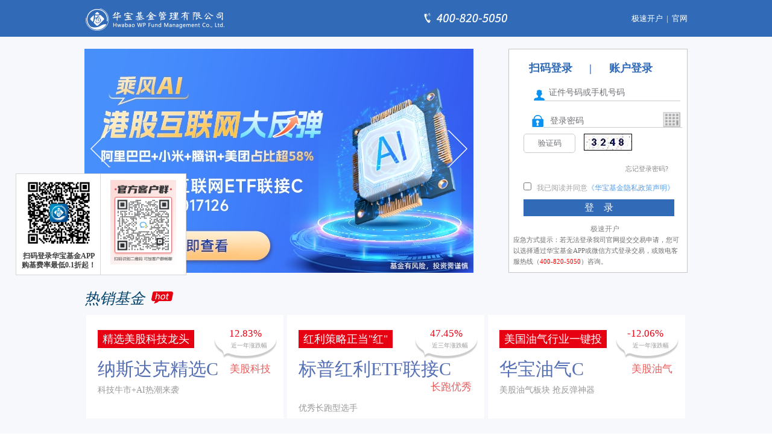

--- FILE ---
content_type: text/html;charset=UTF-8
request_url: https://e.fsfund.com/etrading/
body_size: 32054
content:
<!DOCTYPE html>
<head>
    <meta http-equiv="X-UA-Compatible" content="IE=edge,Chrome=1" />
    <meta http-equiv="Content-Type" content="text/html; charset=utf-8"/>
    <title>华宝基金管理有限公司</title>
    <meta name="keywords" content=""/>
    <meta name="description" content=""/>
    <link type="text/css" rel="stylesheet" href="/etrading/css/loginStyle.css"/>
    <link type="text/css" rel="stylesheet" href="https://static.fsfund.com/ec/css/loginbox-bottom.css?ver=1767093125469"/>
    <link rel="shortcut icon" type="image/x-icon" href="/etrading/favicon.ico"/>
    <!--[if IE 6]>
    <script type="text/javascript" src="https://static.fsfund.com/ec/js/pages/login/DD_belatedPNG_0.0.8a-min.js?ver=1767093125469"></script>
    <script>
        /* EXAMPLE */
        DD_belatedPNG.fix('.prev,.next');
        /* string argument can be any CSS selector */
        /* .png_bg example is unnecessary */
        /* change it to what suits you! */
    </script>]
    <![endif]-->
    <script>
        var _hmt = _hmt || [];
        (function() {
            var hm = document.createElement("script");
            hm.src = "https://hm.baidu.com/hm.js?7d4a01bc82c6c100386f360d5ca0397a";
            var s = document.getElementsByTagName("script")[0];
            s.parentNode.insertBefore(hm, s);
        })();
    </script>
    <script type="text/javascript" src="https://static.fsfund.com/ec/js/global/jquery.js?ver=1767093125469"></script>
    <script type="text/javascript" src="/etrading/js/global/submenu.js?ver=1767093125469"></script>
    <script type="text/javascript" src="https://static.fsfund.com/ec/js/global/box-bottom.js?ver=1767093125469"></script>
    <script type="text/javascript" src="https://static.fsfund.com/ec/js/global/jquery.SuperSlide.js?ver=1767093125469"></script>
    <script type="text/javascript" src="https://static.fsfund.com/ec/js/global/jquery.validate.min.js?ver=1767093125469"></script>
    <script type="text/javascript" src="https://static.fsfund.com/ec/js/global/jquery.form.js?ver=1767093125469"></script>
    <script type="text/javascript" src="https://static.fsfund.com/ec/js/global/validate.js?ver=1767093125469"></script>
    <script type="text/javascript" src="https://static.fsfund.com/mp/ec/mainPage/mainPage.js?v1=1768973614075"></script>
    <script src="https://static.fsfund.com/ec/js/global/jquery-migrate-1.2.1.js?ver=1767093125469"></script>
</head>

<body>

<div class="box_os">
    <div class="osqq">
        <img src="https://static.fsfund.com/ec/images/login/erweima_03.jpg"/> <b>扫码登录华宝基金APP<br/>
        购基费率最低0.1折起！</b>
    </div>
</div>
<div class="box_os" style="left: 13%">
    <div class="osqq">
        <img src="https://static.fsfund.com/oss/etrading_img/f-bj_10_20230301174115.jpg" style="height: 140px"/>
    </div>
</div>

<div class="topwarp">

    <div class="hs_top">
        <img src="https://static.fsfund.com/ec/images/login/logo_02.jpg" width="234" height="61"/>
        <span><a href="/etrading/outOpen/openAccnt" target="_blank">极速开户</a>&nbsp;&nbsp;|&nbsp;&nbsp;<a href="https://www.fsfund.com/">官网</a></span>

        <b style="padding-right: 200px;"><img src="/etrading/images/login/dianhua_02.jpg" width="147" height="60"/></b>
    </div>
</div><!--topwarp-->


<div class="logincont">
    <link type="text/css" rel="stylesheet" href="/etrading/js/keyboard/keyboard.css"/>
<link rel="stylesheet" href="/etrading/css/dialog/ui-dialog.css">
<style>
    .qrcode-error-mask{
        width: 70%;
        height: 170px;
        background-color: rgba(0,0,0,.6);
        z-index: 1000;
        margin: 0 auto;
        position: relative;
        margin-top: -75%;
    }
    .qrcode-error-mask{
        filter:progid:DXImageTransform.Microsoft.gradient(startColorstr=#99000000,endColorstr=#99000000);
    }
    .qrcode-error-mask p{
        position: absolute;
        top: 55px;
        width: 100%;
        z-index: 19;
        font-weight: 700;
        color: white;
        left:0;
    }
    .refresh-btn {
        display: block;
        background: #e4393c;
        width: 80px;
        height: 30px;
        position: absolute;
        top: 95px;
        left: 27%;
        line-height: 30px;
        opacity: 1;
        z-index: 19;
        color: #fbfbfb;
        text-decoration: none;
        text-align: center;
    }
    .login_info{
        width:255px;
        height: 330px;
    }
    .maquee {
        width: 100%;
        height: 110px;
        overflow-y: hidden;
        margin: 0 auto 30px;
        color: #666666;
        float: left;
        overflow-x:hidden;
    }
    .login_img .next {
        width: 33px;
        height: 62px;
        position: absolute;
        right: 50px;
        top: 135px;
    }
    ::-webkit-scrollbar{
        display:none;
    }
</style>
<div class="container" style="margin: 0 auto">
    <div class="login_img">
        <div class="loginbd">
            <ul>
                <li><a href="javascript:;"><img src="/etrading/images/login/loginkv.jpg" width="685"  height="330" /></a></li>
            </ul>
        </div>
        <a class="prev" href="javascript:;"></a>
        <a class="next" href="javascript:;"></a>
        <div class="loginhd"><ul><li></li></ul></div>
    </div>
    <div class="login_info">
        <div class="row title">
            <div class="col-xs-5 ">
                <a href="javascript:void(0)"index='0'class="btn1" id="codeLogin"> <h2>扫码登录</h2></a>
            </div>
            <div class="col-xs-2">
                <h2>|</h2>
            </div>
            <div class="col-xs-5">
                <a class="btn2 on " index='1'href="javascript:void(0)" id="userLogin"><h2>账户登录</h2></a>
            </div>
        </div>
        <div class="content">
            <div class="div1 curr_div" style="display: none;">
                <img id="img"style="padding: 3% 0 0 10%" alt="">
                <!--二维码失效遮罩-->
                <div class="qrcode-error-mask" style="display: none">
                    <p class="err-cont" style="text-align: center;font-size: 16px;font-weight: 500">二维码已失效</p>
                    <a href="javascript:void(0)" class="refresh-btn">刷新</a>
                </div>
                <script>
                    function onloadImage(){
                        var bufferImage = new Image();
                        bufferImage.src = "/etrading/images/login/erweima.png";
                        document.getElementById("image").src = bufferImage.src;
                        window.setTimeout(onloadImage(),100);
                    }
                </script>
                <br/> <br/>
                <p style="text-align: center;font-size: 1.2em">打开 <a href="#" style="color: red">华宝基金APP</a> <span style="margin-left: 4%">扫描二维码</span> </p>
            </div>
            <div class="tx_info tx_infow224 div2" style="width: 300px;margin-left: -13px;height: 330px;">
                <form id="myform" method="post" style="width:270px;padding: 0 17px;height: 270px;overflow-y: scroll;">
                    <input type="hidden" name="referer" id="referer" value=""/>
                    <div class="item username_login" style="height: 25px">
                        <em></em>
                        <input style="text-align:left;height: 20px" type="text" onkeyup="value=value.replace(/[\u4e00-\u9fa5]/ig,'')" class="card_login n" id="number" name="number" value="证件号码或手机号码" onfocus="if(this.value=='证件号码或手机号码'){this.value=''}" onblur="if(this.value==''){this.value='证件号码或手机号码'}"/>
                    </div>
                    <p id="credentialNumberError" style="display:none;" class="onError">登录账户不能为空</p>
                    <div class="item password_login" style="width: 255px;height: 25px;display: flex">
                        <em></em>
                        <span  class="tips_login show" style="text-align:left;padding-left: 5px;">登录密码</span>
                        <input style="text-align:left;height: 20px" type="password" class="pasd_login n" id="loginPassword" maxlength="12" name="loginPassword"  autocomplete="off"/><img  src="/etrading/images/mima.jpg" onclick="jrunKeyBoard('loginPassword',this);$('.tips_login').hide();"/>
                    </div>
                    <p id="loginPasswordError" style="display:none;" class="onError">登录密码不能为空</p>

                    <div id="certificateTypeList2" style="display:none;">

                               <span  class="tips_login show" id="tips_login" style="    float: left;margin-left: 1.5%;">
                                   <img src="/etrading/images/login/login_pic_04.png" alt="">
                               </span>
                        <select class="select_normal" id="certificateTypeList" onchange="gradeChange()" name="type" title="证件类型" otitle="provinceName" style="display:block;width:12rem;height: 28px;float: right;border:hidden;vertical-align: middle;margin-top: -2%;width: 180px">
                            <option value="">--请选择--</option>
                            <option value="0">身份证</option>
                            <option value="B">外国人永久居留身份证</option>
                        </select>
                    </div>

                    <ul class="yzm" style="padding-top: 10px">
                        <li class="yzm1">
                            <input type="text" id="verifyCode" name="verifyCode" class="yzmname" onkeyup="value=value.replace(/[\u4e00-\u9fa5]/ig,'')" value="验证码"  maxlength="4" onfocus="if(this.value=='验证码'){this.value=''}" onblur="if(this.value==''){this.value='验证码'}" />
                            <input type="hidden" name="imgId" id="imgId"/>

                        </li>
                        <li class="yzm2"><img src="" class="authcode" id="fastVerifyImage" onclick="refreshVerifyImage('fastVerifyImage');"/></li>

                        <li style="width: 12px;display:none;margin-top: 1%" id="verifyCodeCorrect"><img src="/etrading/images/icon_21.gif"></li>
                    </ul>
                    <p><span id="verifyCodeError" style="display:none;" class="onError">校验码不能为空</span> <a onclick="showCertificateType();" style="cursor:pointer;display:none;text-decoration:underline;color: blue" id="certificateType">选择证件类型</a></p>


                    <div class="jzzjh">
                        <!--<span><input type="checkbox"  id="on_off" value="0"/>&nbsp;记住证件号</span>-->
                        <a href="/etrading/outOpen/passwordFind" target="_blank" style="color: #898989;font-size: 0.7rem;margin-right: 10px;">忘记登录密码?</a>
                    </div>

                    <div style="margin-top: 45px;margin-left: -1.5%">
                        <input type="checkbox" id="isAgree" value="0" onchange="agree()"/>&nbsp;
                        <font style="color: #a3a3a3">我已阅读并同意</font><a href="https://www.fsfund.com/website/app/privacypolicy.pdf" style="width: 40%;text-align: left;color: #579feb" target="_blank" shape="rect">《华宝基金隐私政策声明》</a>
                    </div>
                    <div class="loginbtn" style="height: 28px;line-height: 28px"><a id="loginBtn" style="cursor:pointer;line-height: 28px">登&nbsp;&nbsp;&nbsp;&nbsp;录</a></div>
                    <div class="khmm" style="padding-top: 50px">
                        <a href="/etrading/outOpen/openAccnt" target="_blank">极速开户</a><!--&nbsp;|&nbsp;
                        <a href="/etrading/outOpen/passwordFind" target="_blank">忘记登录密码？</a>-->
                    </div>
                </form>
                <div id="isShowText" style="display: none;">
                    <p style="margin-top: -5px;width: 92%;font-size: 0.7rem;">应急方式提示：若无法登录我司官网提交交易申请，您可以选择通过华宝基金APP或微信方式登录交易，或致电客服热线（<font color=red>400-820-5050</font>）咨询。</p>
                </div>
                <div id="isShowHB" style="display: none;">
                    <p style="text-align: center;color: red;margin-top: 5px;">添益客户登陆初始密码为身份证后六位</p>
                </div>
            </div>
        </div>
    </div>
</div>
<script type="text/javascript" src="/etrading/js/global/jquery.cookie.js"></script>
<script type="text/javascript" src="/etrading/js/aes/crypto-js.js"></script>
<script type="text/javascript" src="/etrading/js/pages/login/login.js?ver=1767093125469"></script>
<script type="text/javascript" src="/etrading/js/keyboard/keyboard.js"></script>
<script type="text/javascript" src="/etrading/js/global/tip.jquery.js"></script>
<script type="text/javascript" src="/etrading/js/global/dialog.js"></script>
<script type="text/javascript" src="/etrading/js/dialog/dialog-min.js"></script>


    <div class="hs_nei">
        <div class="hs_ti">
            <span><i>热销基金</i>
                <img src="https://static.fsfund.com/ec/images/login/hot.png" width="36" height="20"/>
            </span>
        </div>

        <div class="clearfix hs_neiy">
            <a >
                <div class="hs_tu">
                    <div class="tu_ti">
                        <div class="ti_left">额度稀缺　配置之选</div>
                        <div class="ti_right">近3月涨<br/><span>8.88%</span></div>
                    </div>
                    <div class="hs_mm">华宝油气</div>
                    <div class="hs_zi">收益数据截至2016年8月8日，过往业绩不代表
                        未来收益表现，投资需谨慎
                    </div>
                </div>
            </a>

            <a >
                <div style="margin:0 6px;" class="hs_tu">
                    <div class="tu_ti">
                        <div class="ti_left">额度稀缺　配置之选</div>
                        <div class="ti_right">近3月涨<br/><span>8.88%</span></div>
                    </div>
                    <div class="hs_mm">华宝动力组合</div>
                    <div class="hs_zi">收益数据截至2016年8月8日，过往业绩不代表
                        未来收益表现，投资需谨慎
                    </div>
                </div>
            </a>

            <a >
                <div class="hs_tu">
                    <div class="tu_ti">
                        <div class="ti_left">额度稀缺　配置之选</div>
                        <div class="ti_right">近3月涨<br/><span>8.88%</span></div>
                    </div>
                    <div class="hs_mm">华宝资源优选</div>
                    <div class="hs_zi">收益数据截至2016年8月8日，过往业绩不代表
                        未来收益表现，投资需谨慎
                    </div>
                </div>
            </a>

        </div>

        <div style="background:#fff;" class="clearfix">
            <a >
                <div style="margin-left:0;" class="hs_pic">
                    <img src="https://static.fsfund.com/ec/images/login/hs_pic_03.gif" width="111" height="111"/>
                    <b>E网金</b>
                    <p>一键开户 支持多家银行卡<br/>申购0.1折起 认购0折（现金宝支付）</p>
                </div>
            </a>

            <a >
                <div class="hs_pic">
                    <img src="https://static.fsfund.com/ec/images/login/hs_pic_05.gif" width="111" height="111"/>
                    <b>现金宝</b>
                    <p>单日1万 7*24小时随时取现<br/>0手续费 快至1分钟到账</p>
                </div>
            </a>

            <a >
                <div class="hs_pic">
                    <img src="https://static.fsfund.com/ec/images/login/hs_pic_07.gif" width="111" height="111"/>
                    <b>华宝基金APP</b>
                    <p>随时随地 安心理财<br/>基金投资 信手拈来</p>
                </div>
            </a>

            <a >
                <div class="hs_pic">
                    <img src="https://static.fsfund.com/ec/images/login/hs_pic_09.gif" width="111" height="111"/>
                    <b>基金定投</b>
                    <p>跨越牛熊 积少成多<br/>我的定投我做主</p>
                </div>
            </a>

        </div>

        <div style="background:#fff; padding:20px 40px 30px; margin:25px auto 0;" class="clearfix">
            <div class="Top_Record">
                <div class="record_Top"><p>支付方式及优惠费率</p></div>
                <div class="topRec_List">
                    <div class="maquee" style="padding:0;margin: 0 auto;">
                        <ul style="padding:0;margin: 0 auto;">
                            <li>
                                <div class="pic"><img src="https://static.fsfund.com/ec/images/login/kh_logo_03.jpg" width="19"
                                                      height="19"/></div>
                                <div class="mingzi">建行（网银）</div>
                                <div class="dt">转<b>1</b>折起</div>
                                <div class="sg">定<b>5</b>折</div>
                                <div class="sg">申<b>8</b>折</div>
                            </li>
                            <li>
                                <div class="pic"><img src="https://static.fsfund.com/ec/images/login/kh_logo_03.jpg" width="19"
                                                      height="19"/></div>
                                <div class="mingzi">建行（快捷）</div>
                                <div class="dt">转<b>1</b>折起</div>
                                <div class="sg">定<b>4</b>折</div>
                                <div class="sg">申<b>4</b>折</div>
                            </li>
                            <li>
                                <div class="pic"><img src="https://static.fsfund.com/ec/images/login/kh_logo_06.jpg" width="19"
                                                      height="19"/></div>
                                <div class="mingzi">工行</div>
                                <div class="dt">转<b>1</b>折起</div>
                                <div class="sg">定<b>4</b>折</div>
                                <div class="sg">申<b>4</b>折</div>
                            </li>
                            <li>
                                <div class="pic"><img src="https://static.fsfund.com/ec/images/login/kh_logo_08.jpg" width="19"
                                                      height="19"/></div>
                                <div class="mingzi">农行</div>
                                <div class="dt">转<b>1</b>折起</div>
                                <div class="sg">定<b>4</b>折</div>
                                <div class="sg">申<b>7</b>折</div>
                            </li>
                            <li>
                                <div class="pic"><img src="https://static.fsfund.com/ec/images/login/kh_logo_10.jpg" width="19"
                                                      height="19"/></div>
                                <div class="mingzi">中行</div>
                                <div class="dt">转<b>1</b>折起</div>
                                <div class="sg">定<b>4</b>折</div>
                                <div class="sg">申<b>4</b>折</div>
                            </li>
                            <li>
                                <div class="pic"><img src="https://static.fsfund.com/ec/images/login/kh_logo_12.jpg" width="19"
                                                      height="19"/></div>
                                <div class="mingzi">招行</div>
                                <div class="dt">转<b>1</b>折起</div>
                                <div class="sg">定<b>4</b>折</div>
                                <div class="sg">申<b>4</b>折</div>
                            </li>

                            <li>
                                <div class="pic"><img src="https://static.fsfund.com/ec/images/login/kh_logo_14.jpg" width="19"
                                                      height="19"/></div>
                                <div class="mingzi">交行</div>
                                <div class="dt">转<b>1</b>折起</div>
                                <div class="sg">定<b>4</b>折</div>
                                <div class="sg">申<b>4</b>折</div>
                            </li>
                            <li>
                                <div class="pic"><img src="https://static.fsfund.com/ec/images/login/kh_logo_16.jpg" width="19"
                                                      height="19"/></div>
                                <div class="mingzi">民生</div>
                                <div class="dt">转<b>1</b>折起</div>
                                <div class="sg">定<b>4</b>折</div>
                                <div class="sg">申<b>4</b>折</div>
                            </li>
                            <li>
                                <div class="pic"><img src="https://static.fsfund.com/ec/images/login/kh_logo_18.jpg" width="19"
                                                      height="19"/></div>
                                <div class="mingzi">兴业</div>
                                <div class="dt">转<b>1</b>折起</div>
                                <div class="sg">定<b>4</b>折</div>
                                <div class="sg">申<b>4</b>折</div>
                            </li>

                            <li>
                                <div class="pic"><img src="https://static.fsfund.com/ec/images/login/kh_logo_20.jpg" width="19"
                                                      height="19"/></div>
                                <div class="mingzi">广发</div>
                                <div class="dt">转<b>1</b>折起</div>
                                <div class="sg">定<b>4</b>折</div>
                                <div class="sg">申<b>4</b>折</div>
                            </li>
                            <li>
                                <div class="pic"><img src="https://static.fsfund.com/ec/images/login/kh_logo_22.jpg" width="19"
                                                      height="19"/></div>
                                <div class="mingzi">中信</div>
                                <div class="dt">转<b>1</b>折起</div>
                                <div class="sg">定<b>4</b>折</div>
                                <div class="sg">申<b>4</b>折</div>
                            </li>
                            <li>
                                <div class="pic"><img src="https://static.fsfund.com/ec/images/login/kh_logo_24.jpg" width="19"
                                                      height="19"/></div>
                                <div class="mingzi">光大</div>
                                <div class="dt">转<b>1</b>折起</div>
                                <div class="sg">定<b>4</b>折</div>
                                <div class="sg">申<b>4</b>折</div>
                            </li>

                            <!--<li>
                                <div class="pic"><img src="https://static.fsfund.com/ec/images/login/kh_logo_26.jpg" width="19"
                                                      height="19"/></div>
                                <div class="mingzi">华夏</div>
                                <div class="dt">转<b>1</b>折起</div>
                                <div class="sg">定<b>4</b>折</div>
                                <div class="sg">申<b>4</b>折</div>
                            </li>-->
                            <li>
                                <div class="pic"><img src="https://static.fsfund.com/ec/images/login/kh_logo_28.jpg" width="19"
                                                      height="19"/></div>
                                <div class="mingzi">平安</div>
                                <div class="dt">转<b>1</b>折起</div>
                                <div class="sg">定<b>4</b>折</div>
                                <div class="sg">申<b>4</b>折</div>
                            </li>
                            <li>
                                <div class="pic"><img src="https://static.fsfund.com/ec/images/login/kh_logo_32.jpg" width="19"
                                                      height="19"/></div>
                                <div class="mingzi">上海</div>
                                <div class="dt">转<b>1</b>折起</div>
                                <div class="sg">定<b>4</b>折</div>
                                <div class="sg">申<b>4</b>折</div>
                            </li>

                            <li>
                                <div class="pic"><img src="https://static.fsfund.com/ec/images/login/kh_logo_41.jpg" width="19"
                                                      height="19"/></div>
                                <div class="mingzi">浦发</div>
                                <div class="dt">转<b>1</b>折起</div>
                                <div class="sg">定<b>4</b>折</div>
                                <div class="sg">申<b>4</b>折</div>
                            </li>

                            <li>
                                <div class="pic"><img src="https://static.fsfund.com/ec/images/login/kh_logo_42.jpg" width="19"
                                                      height="19"/></div>
                                <div class="mingzi">邮储</div>
                                <div class="dt">转<b>1</b>折起</div>
                                <div class="sg">定<b>4</b>折</div>
                                <div class="sg">申<b>4</b>折</div>
                            </li>

                            <!--<li>
                                <div class="pic"><img src="https://static.fsfund.com/ec/images/login/kh_logo_34.jpg" width="19"
                                                      height="19"/></div>
                                <div class="mingzi">长沙</div>
                                <div class="dt">不支持定投</div>
                                <div class="sg">转<b>1</b>折起</div>
                                <div class="sg">申<b>4</b>折</div>
                            </li>

                            <li>
                                <div class="pic"><img src="https://static.fsfund.com/ec/images/login/kh_logo_36.jpg" width="19"
                                                      height="19"/></div>
                                <div class="mingzi">南京</div>
                                <div class="dt">不支持定投</div>
                                <div class="sg">转<b>1</b>折起</div>
                                <div class="sg">申<b>4</b>折</div>
                            </li>
                            <li>
                                <div class="pic"><img src="https://static.fsfund.com/ec/images/login/kh_logo_38.jpg" width="19"
                                                      height="19"/></div>
                                <div class="mingzi">金华</div>
                                <div class="dt">不支持定投</div>
                                <div class="sg">转<b>1</b>折起</div>
                                <div class="sg">申<b>4</b>折</div>
                            </li>
                            <li>
                                <div class="pic"><img src="https://static.fsfund.com/ec/images/login/kh_logo_40.jpg" width="19"
                                                      height="19"/></div>
                                <div class="mingzi">上海农商行</div>
                                <div class="dt">不支持定投</div>
                                <div class="sg">转<b>1</b>折起</div>
                                <div class="sg">申<b>4</b>折</div>
                            </li>-->


                        </ul>
                    </div>
                    <div class="hs_kh"><span>支持多银行付款方式、费率最低</span><a href="/etrading/outOpen/openAccnt">立即开户 >></a></div>
                </div>
            </div>
            <script type="text/javascript">
                function autoScroll(obj) {
                    $(obj).find("ul").animate({
                        marginTop: "-28px"
                    }, 500, function () {
                        $(this).css({marginTop: "0px"}).find("li:first").appendTo(this);
                    })
                }
                $(function () {
                    setInterval('autoScroll(".maquee")', 3000);
                    setInterval('autoScroll(".apple")', 2000);

                })

            </script>

            <div style="width:360px; float:right;">
                <div class="record_Top"><p>网上交易常见问题</p><a href="https://www.fsfund.com/helpCenter/docDownload.shtml?tabIndex=6">查看更多>></a></div>
                <ul class="hs_ul">
                    <li><img src="https://static.fsfund.com/ec/images/login/hs_pic_13.gif" width="16" height="16"/><a href="https://www.fsfund.com/helpCenter/docDownload.shtml?tabIndex=6" >开户支持哪些银行卡及第三方支付账户？</a>
                    </li>
                    <li><img src="https://static.fsfund.com/ec/images/login/hs_pic_13.gif" width="16" height="16"/><a href="https://www.fsfund.com/helpCenter/docDownload.shtml?tabIndex=6" >现金宝E快速取现单日限额？</a>
                    </li>
                    <li><img src="https://static.fsfund.com/ec/images/login/hs_pic_13.gif" width="16" height="16"/><a href="https://www.fsfund.com/helpCenter/docDownload.shtml?tabIndex=6" >现金宝E支付认购费率优惠？</a>
                    </li>
                    <li><img src="https://static.fsfund.com/ec/images/login/hs_pic_13.gif" width="16" height="16"/><a href="https://www.fsfund.com/helpCenter/docDownload.shtml?tabIndex=6" >汇款交易申购费率优惠？</a>
                    </li>
                    <li><img src="https://static.fsfund.com/ec/images/login/hs_pic_13.gif" width="16" height="16"/><a href="https://www.fsfund.com/helpCenter/docDownload.shtml?tabIndex=6" >本公司汇款交易银行收款账户信息？</a>
                    </li>

                </ul>

                <div class="hs_kh"><a href="/etrading/outOpen/openAccnt">立即开户 >></a></div>
            </div>


        </div>


    </div>


</div><!--logincont-->




<div class="footmain">
    <p><a href="https://www.fsfund.com/helpCenter/investRights.shtml" target="_blank">投资者权益须知</a>|<a href="https://www.fsfund.com/helpCenter/docDownload.shtml?tabIndex=4" target="_blank">反洗钱</a>|<a href="https://www.fsfund.com/helpCenter/docDownload.shtml?tabIndex=2" target="_blank">政策法规</a>|<a href="https://www.fsfund.com/helpCenter/disclaimers.shtml" target="_blank">免责声明</a></p>
    <p>©版权所有 华宝基金管理有限公司&nbsp;&nbsp;|<a style="text-decoration:none;margin: 0px 7px;color: #8793b2" href="https://beian.miit.gov.cn" target="_blank">沪ICP备11050632号-1</a>|&nbsp;&nbsp;本网站支持IPv6</p>
</div>
<script type="text/javascript">
$(function(){
	$(".li4").hover(function(){
		$(this).find("ul").show();
	},
	function () {
		$(this).find("ul").hide();
	});
	
	$(".li5").hover(function(){
		$(this).find("ul").show();
	},function () {
		$(this).find("ul").hide();
	});
})
</script>

</body>









--- FILE ---
content_type: text/css
request_url: https://e.fsfund.com/etrading/css/loginStyle.css
body_size: 94303
content:
/* Eric Meyer's Reset CSS v2.0 - http://cssreset.com */

html, body, div, span, applet, object, iframe, h1, h2, h3, h4, h5, h6, p, blockquote, pre, a, abbr, acronym, address, big, cite, code, del, dfn, em, img, ins, kbd, q, s, samp, small, strike, strong, sub, sup, tt, var, b, u, i, center, dl, dt, dd, ol, ul, li, fieldset, form, label, legend,  caption,  tfoot, thead, article, aside, canvas, details, embed, figure, figcaption, footer, header, hgroup, menu, nav, output, ruby, section, summary, time, mark, audio, video,menu_new {

	border:0;

	font-size:100%;

	font-family: 'Alibaba-PuHuiTi-Regular';

	vertical-align:baseline;

	margin:0;


}

@font-face {
	font-family: 'Alibaba-PuHuiTi-Regular';
	src: url('https://static.fsfund.com/ad/font/Alibaba-PuHuiTi-Regular.ttf') format('truetype');
	font-weight: normal;
	font-style: normal
}

article, aside, details, figcaption, figure, footer, header, hgroup, menu, nav, section,menu_new {

	display:block

}

body {

	line-height:1;

}

ol, ul {

	list-style:none

}

blockquote, q {

	quotes:none

}

blockquote:before, blockquote:after, q:before, q:after {

	content:none

}



body{ font: 12px/18px  "Alibaba-PuHuiTi-Regular"; color:#6e6e6e; _background-image:url(about:blank); /* for IE6 */_background-attachment:fixed; /*必须*/ background:#ffffff;}

.fr{ float:right;}

.fl{ float:left;}

.container{ width:1000px; height:auto; margin:0 auto; overflow:hidden;}

.h2.borderbotm{ border-bottom:none;}

a{ text-decoration:none; outline:none;}



/* 消除谷歌浏览器黄色边框 */

input, button, select, textarea{

	outline:none;

}

textarea{

	resize:none;

}



/*-----------头部-------------*/

.topwarp{  background:#316bb7;}
.hs_top{width:1000px; height:61px; background:#316bb7; margin:0 auto; color:#fff; line-height:61px; font-size:13px;}
.hs_top img{ float:left;}

.hs_top b{ float:right;}
.hs_top span{ float:right;}
.hs_top span a{ color:#fff; text-decoration:none;}


/*-----------logo menu-------------*/

.hsmenu{ border-bottom:2px solid #eff2fb;}
.logomenu{ width:1000px; height:50px; margin:0 auto; padding:15px 0px; position:relative;z-index: 9;}

.logomenu h1{ width:245px; height:auto; float:left; padding-top:5px; margin-right:360px; display:inline;}

.ul1{ height:auto; float:right; overflow:hidden;}

.li1{ width:72px; height:30px; float:left;}

.li1 input{ width:70px; height:26px; }

.li2{ width:176px; height:20px; float:left; background:url(../images/ico1.jpg) 0 0 no-repeat; margin:5px 0px 0px 0px; display:inline;}

.li3{ float:left; color:#8793b2; padding-top:8px; display:inline;}

.li3 a{ color:#8793b2; text-decoration:none;}

.li3 a.on{ color:#4a81bc; text-decoration:none;}

.menu{ width:685px; height:47px; position:absolute; right:0px; top:58px;}

.ul2{ width:485px; overflow:hidden; float:left; background:#4283c9;}

.ul2 li{ width:97px; height:47px; float:left;}

.ul2 li a{ width:97px; height:47px; line-height:47px; display:block; text-align:center; font-size:13px; color:#FFF; text-decoration:none;}

.ul2 li a:hover,.ul2 li a.on{color:#FFF; text-decoration:none; background:#2461a3;}

.loginmain{ width:135px; height:47px; line-height:47px; background:#f5d36b url(../images/icon/icon3.jpg) 20px center no-repeat; float:left; padding-left:65px; display:inline; color:#826611; font-size:13px;}

.loginmain a,.loginmain a:hover{ color:#826611; text-decoration:none;}





/*-----------基金超市-------------*/

.productmain{ background:#f7f8fc; padding:20px 0px 75px;}

.h2 a{ width:128px; height:auto; float:right; background:url(../images/icon/icon7.gif) right center no-repeat; display:block; color:#3455a2; text-decoration:none; font-size:13px;}

.funds_style{ width:1000px; height:auto; padding-bottom:28px; margin:0 auto;}

.funds_style ul{ width:1000px; height:auto; overflow:hidden;}

.funds_style ul li{ width:166px; margin-left:32px; float:left; display:inline;}

.jjlx_li1{}

.funds_style h2{ font-size:14px; color:#373737; padding:20px 0px; font-weight:normal;}

.funds_style ol{ width:141px; height:223px; padding-left:25px; background:url(../images/line3.jpg) 0 0 no-repeat;}

.funds_style ol li{ width:141px; margin-left:0px; margin-bottom:16px; position:relative;}

.funds_style .jjlx_li1 ol li{ width:141px; margin-left:0px; margin-bottom:50px; position:relative;}

.funds_style .jjlx_li2 ol li{ width:141px; margin-left:0px; margin-bottom:23px; position:relative;}

.funds_style ol li a{ display:inline-block; color:#787878; text-decoration:none; height: 18px;}

.funds_style ol li a:hover,.funds_style ol li.on a{ color:#2a5ed7; font-weight:bold; text-decoration:none;border-bottom:1px solid #2a5ed7;height: 17px;}

.funds_style ol li a:hover i,.funds_style ol li.on i{ width:16px; height:13px; background:url(../images/line3_icon.jpg) 0 0 no-repeat; position:absolute; left:-24px; top:0px;}

.product_title{ width:936px; margin:0 auto; padding:0px 0px 10px;}

.product_title tr.highlight{ background:#f6f7fa;}

.dwjz{ width:70px; height:20px; line-height:20px; border:1px solid #8d8e8e; text-align:center; background:#FFF; margin:0 auto; cursor:pointer;}

.dwjz2{ width:126px; height:20px; line-height:20px; border:1px solid #8d8e8e; text-align:center; background:#FFF; margin:0 auto; cursor:pointer;}

.dwjz img{ margin-left:2px;}

.product_list{ width:1000px; height:auto; background:#FFF; margin-bottom:25px; padding:20px 0px 0px;}

.product_list p{ width:967px; background:url(../images/line2.jpg) 10px 0 no-repeat; font-size:16px; color:#616b88; padding-left:33px; margin-bottom:10px;}

.product_list td{ border-top:1px solid #e7e9f0; padding:10px 0px 5px; vertical-align:top;}

.product_list td span{ padding-top:5px; font-size:13px; display:block;}

.product_list td span img{ vertical-align:middle; margin-left:2px;}

.product_list a,.product_list a:hover{ color:#244f7e; text-decoration:none;}



/*-----------基金详情-------------*/

.pro_deta_title{ width:982px; line-height:30px; color:#000000; font-size:13px; padding-left:18px;}

.pro_deta_title .box-relative p{ left:-15px;}

.pro_deta_title span{ font-size:26px; color:#616b88; display:block;}

.pro_deta_title img{ margin:0px 3px; vertical-align:middle;}

.pro_deta_title em{ color:#ebb718; font-style:normal; padding-left:5px;}

.productdetamain{ padding:20px 0px; background:#e8ebf3;}

.prodcut_date_info_left{ width:212px; height:auto; float:left; padding:5px 22px; display:inline; background:#FFF;}

.prodcut_date_info_left p{ padding-top:25px; color:#4a526b; padding-bottom:5px;}

.prodcut_date_info_left h2{ color:#2461a3; font-size:36px; line-height:40px;}

.prodcut_date_info_left h2 span{ font-size:20px; color:#e60012;}

.gzgmbtn{ width:212px; overflow:hidden; padding:10px 0px 20px;}

.prodcut_date_info_right{ width:725px; height:auto; float:right;}

.product_date_hd{}

.product_date_hd ul{ width:715px; overflow:hidden; border-bottom:1px solid #d0d3da;}

.product_date_hd li{ width:142px; height:28px; line-height:28px; text-align:center; background:#6b94bf; color:#FFF; float:left; cursor:pointer;}

.product_date_hd li.on{ height:26px; line-height:26px; border-top:2px solid #244f7e; background:#FFF; color:#244f7e;}

.product_date_bd{}

.slideBox{ position:relative;}

.xzyear{ position:absolute; top:-24px; right:0px;}

.xzyear ul{ overflow:hidden;}

.xzyear ul li{ float:left; padding-left:5px; color:#787878; margin-left:20px; display:inline; cursor:pointer;}

.xzyear ul li.xzyearon1{ background:url(../images/line7.jpg) 0 center no-repeat;}

.product_date_tab{ padding-top:10px; _padding-top:8px;}

.product_date_tab td{ vertical-align:middle;}

.jzzst{ width:147px; height:24px; line-height:24px; cursor:pointer;}

.jzzst .yearselect p{ width:137px;height:24px;line-height:24px;background: url(../images/select.jpg) no-repeat scroll right center transparent;padding: 0px 5px;font-size:12px;color: #373737;}

.jzzst .yearselect ul{ width:145px; left:0px;}

.jzzst .yearselect ul li a{width:145px; padding:0px; text-align:center;}

.jzzst .yearselect ul li a:hover{color:#DB0606;text-decoration:none;}

.date{ width:100px; height:24px; line-height:24px; background:url(../images/date.jpg) 0 0 no-repeat; border:none; padding-left:6px; cursor:pointer;}

.product_data_title{ width:100%; height:42px;}

.product_data_title ul{ width:1000px; height:42px; overflow:hidden; background:#ffffff;}

.product_data_title ul li{ width:166px; height:42px; float:left; background:url(../images/line4.jpg) right center no-repeat;}

.product_data_title ul li a{ height:41px; line-height:41px; color:#4a5867; font-size:13px; text-decoration:none; border-bottom:1px solid #ffffff; display:block; text-align:center;}

.product_data_title ul li a:hover,.product_data_title ul li a.on{ color:#155daa; text-decoration:none; border-bottom:1px solid #155daa;}

.h2_product_deta{ background:url(../images/line5.jpg) 0 center no-repeat; color:#616b88; font-size:22px; line-height:24px; padding-left:18px; font-weight:normal; margin:10px 0px;}

.manager{ width:964px; background:#FFF; padding:20px 18px; margin-bottom:50px;}

.manager_block{ width:100%; height:auto; overflow:hidden;}

.manager_img{ width:92px; height:auto; float:left; margin:0px 21px; display:inline;}

.manager_img img{ border:1px solid #b2b2b2;}

.manager_block dl{ width:830px; height:auto; float:right;}

.manager_block dl dt{ width:470px; height:auto; float:left;}

.manager_block dl h2{ font-weight:normal; font-size:13px; line-height:20px; color:#244f7e; padding-bottom:6px; border-bottom:1px solid #e5e5e5; margin-bottom:10px;}

.manager_block dl h2 span{ font-size:18px;}

.manager_block dl dt p{ line-height:28px; color:#373737;}

.manager_block dl dt p span{ color:#565656; text-decoration:underline; padding:0px 2px;}

.manager_block dl dd{ width:320px; height:auto; float:right;}

.manager_block dl dd p{color:#373737; line-height:22px; padding-bottom:5px; margin-bottom:5px;}

.manager_block dl dd p span{ color:#868585; display:block;}

.manager_block dl dd p em{ font-style:normal; color:#a40000;}

.manager_more1,.helperup1,.manager_more2,.helperup2,.manager_more2,.helperup2{ color:#8793b2; padding:0px 0px 14px; overflow:hidden; text-align:center;}

.manager_more1 a,.manager_more2 a,.manager_more3 a{ width:42px; background:url(../images/icon/iconsprite.png) 0 -152px no-repeat; color:#8793b2; text-decoration:none; display:block; margin:0 auto; text-align:right;}

.helperup1 a,.helperup2 a,.helperup3 a{ width:42px; background:url(../images/icon/iconsprite.png) 0 -172px no-repeat; color:#8793b2; text-decoration:none; display:block; margin:0 auto; text-align:right;}

.manager_more1 a:hover,.helperup1 a:hover,.manager_more2 a:hover,.helperup2 a:hover,.manager_more3 a:hover,.helperup3 a:hover{color:#8793b2; text-decoration:none;}

.zcpz_tab{ padding-bottom:30px;}

.zcpz_tab td{ vertical-align:middle;}

.zcpz_1{ width:68px; height:24px; line-height:24px; background:url(../images/year.jpg) 0 0 no-repeat; color:#616b88;}

.zcpz_1 .yearselect p{ width:45px; height:24px; line-height:24px; text-align:center;  background:none; color:#616B88; padding:0px 0px;}

.zcpz_1 .yearselect ul{ width:66px; left:0px;}

.zcpz_1 .yearselect ul li a{ width:66px; padding:0px; text-align:center;}

.zcpz_2{ width:54px; height:24px; line-height:24px; background:url(../images/mouth.jpg) 0 0 no-repeat; color:#616b88;}

.zcpz_2 .yearselect p{ width:31px; height:24px; line-height:24px; text-align:center; background:none; color:#616B88; padding:0px 0px;}

.zcpz_2 .yearselect ul{ width:52px; left:0px;}

.zcpz_2 .yearselect ul li a{ width:52px; padding:0px; text-align:center;}

.manager h3{ font-size:18px; color:#acb6d5; font-weight:normal;}

.manager h3 span{ color:#244f7e;}



.hy_zq_hd{

	line-height:22px; padding:20px 0; font-size:18px; color:#acb6d5; font-weight:normal; cursor:pointer;

}

.hy_zq_hd i{

	margin:0 20px; font-size:18px; color:#acb6d5;

}

.hy_zq_hd a{

	line-height:22px; display:inline-block; font-size:18px; color:#acb6d5;

	text-decoration:none;

}

.hy_zq_hd a:hover{

	color:#244f7e;

}

.hy_zq_hd a.light1{

	color:#244f7e; text-decoration:underline;

}

.hy_zq_hd a.light2{

	color:#244f7e;

}



.zcpz1{ width:100%; overflow:hidden; padding:20px 0px 60px;}

.zcpz1_li1{ width:234px; float:left; margin:0px 36px 0px 20px; display:inline;}

.zcpz1_li2{ width:337px; height:auto; float:left; background:url(../images/zcpz3.jpg) 0 0 no-repeat; margin-top:72px; padding-left:18px; display:inline;}

.zcpz1 p{ height:18px; margin-bottom:8px; color:#8793b2;}

.zcpz1_li3{ width:300px; height:auto; float:left; background:url(../images/zcpz3.jpg) 0 0 no-repeat; margin-top:72px; padding-left:18px; display:inline;}

.zcpz1_li4{ width:337px; height:auto; float:left; background:url(../images/zcpz4.jpg) 0 0 no-repeat; margin-top:12px; padding-left:18px; display:inline;}

.zcpz1_li5{ width:300px; height:auto; float:left; background:url(../images/zcpz5.jpg) 0 0 no-repeat; margin-top:12px; padding-left:18px; display:inline;}

.jztime{ text-align:right; background:url(../images/icon/iconsprite.png) 770px -192px no-repeat;}

.zcpz2{ width:100%; overflow:hidden; padding:20px 0px;}

.zcpz2 li{ width:400px; height:auto;}

.zcpz2 p{ width:410px; background:url(../images/icon/dot3.jpg) 0 center no-repeat; color:#373737; padding-left:8px; margin-bottom:12px;}

.zcpz2 p a,.zcpz2 p a:hover{ color:#373737; text-decoration:none;}

.zcpz2 p img{ margin-left:5px;}

.fhjltab{}

.fhjltab th{ font-size:18px; color:#244f7e; line-height:20px; border-bottom:1px solid #e5e5e5; padding-bottom:12px; font-weight:normal; vertical-align:middle;}

.fhjltab td{ color:#373737; line-height:20px; border-bottom:1px solid #e5e5e5; padding:12px 0px; vertical-align:middle;}

.scpl_ul{ width:100%; overflow:hidden;}

.scpl_ul_li1{ width:603px; height:auto; float:left;}

.scpl_ul h2{ font-size:18px; color:#244f7e; line-height:20px; border-bottom:1px solid #e5e5e5; overflow:hidden; padding-bottom:10px; margin-bottom:15px; position:relative;}

.scpl_ul h2 span{ font-size:12px; color:#8793b2; position:absolute; top:6px; right:0px;}

.scpl_ul_li1 p{ text-indent:2em; line-height:24px; color:#373737;}

.scpl_ul_li2{ width:322px; height:auto; float:right;}

.scpl_ul_li2 h2 a{ width:72px; height:18px; font-size:12px; color:#244f7e; text-decoration:none; display:block; position:absolute; top:6px; right:0px; background:url(../images/icon/icon8.png) right center no-repeat;}

.scpl_ul_li2 h2 a:hover{color:#244f7e; text-decoration:none;}

.scpl_ul_li2 p{ border-bottom:1px solid #e5e5e5; padding-bottom:5px; margin-bottom:8px;}

.scpl_ul_li2 p a{ color:#373737; text-decoration:none; display:block; line-height:24px;}

.scpl_ul_li2 p a:hover{ color:#373737; text-decoration:none;}

.scpl_ul_li2 p span{ display:block; text-align:right; color:#868585; line-height:22px;}

.morecont{ width:100%; overflow:hidden; border-bottom:1px solid #e5e5e5;}

.morecont li{ width:320px; height:auto; float:left; border-right:1px solid #e5e5e5;}

.morecont_icon1,.morecont_icon2,.morecont_icon3,.morecont_icon4,.morecont_icon5,.morecont_icon6{ background:url(../images/icon/icon8.jpg) 0 0 no-repeat; margin:0 auto;}

.morecont_icon1{ width:46px; height:50px; background-position:0px 0px;}

.morecont_icon2{ width:51px; height:50px; background-position:-51px 0px;}

.morecont_icon3{ width:43px; height:50px; background-position:-107px 0px;}

.morecont_icon4{ width:46px; height:47px; background-position:0px -58px; margin:30px auto 0px;}

.morecont_icon5{ width:51px; height:47px; background-position:-51px -58px; margin:30px auto 0px;}

.morecont_icon6{ width:43px; height:47px; background-position:-107px -58px; margin:30px auto 0px;}

.morecont_icon1 a{ width:46px; height:50px; display:block;}

.morecont_icon2 a{ width:51px; height:50px; display:block;}

.morecont_icon3 a{ width:43px; height:50px; display:block;}

.morecont_icon4 a{ width:46px; height:47px; display:block;}

.morecont_icon5 a{ width:51px; height:47px; display:block;}

.morecont_icon6 a{ width:43px; height:47px; display:block;}

.morecont li p{ padding:18px 0px 20px; text-align:center; font-size:16px;}

.morecont_p1 a,.morecont_p1 a:hover{ color:#dbbb4e; text-decoration:none;}

.morecont_p2 a,.morecont_p2 a:hover{ color:#cc7b80; text-decoration:none;}

.morecont_p3 a,.morecont_p3 a:hover{ color:#dfa474; text-decoration:none;}

.morecont_p4 a,.morecont_p4 a:hover{ color:#78a6c8; text-decoration:none;}

.morecont_p5 a,.morecont_p5 a:hover{ color:#7187ba; text-decoration:none;}

.morecont_p6 a,.morecont_p6 a:hover{ color:#55abad; text-decoration:none;}

.cjwtmain{}

.cjwtmain_tit{ width:937px; padding-left:27px; font-size:18px; color:#244f7e; line-height:20px; border-bottom:1px solid #e5e5e5; padding-bottom:10px; margin-bottom:10px; position:relative; cursor:pointer;}

.cjwtmain_tit em{ width:16px; height:17px; background:url(../images/icon/fqa_icon3.jpg) 0 0px no-repeat; position:absolute; left:0px; top:2px;}

.cjwtmain_tit.on em{background:url(../images/icon/fqa_icon4.jpg) 0 0px no-repeat;}

.cjwtmain_tit span{ position:absolute; right:0px; top:5px; font-size:12px; color:#787878; display:block;}

.cjwtmain_cont{ width:924px; padding:0px 13px 20px 27px; display:none;}

.cjwtmain_cont p{ color:#373737; line-height:24px;}

.cjwtmain_btn{ width:280px; height:auto; margin:0 auto; overflow:hidden; padding:20px 0px;}





/*-----------活动专区-------------*/

.hdmain{ background:#f7f8fc; padding:42px 0px  120px 0px;}

.hdleft{ width:648px; height:auto; float:left;}

.h2{ border-bottom:1px solid #dedfe2; background:url(../images/line2.jpg) 18px 4px no-repeat; font-size:26px; line-height:30px; color:#616b88; padding-left:56px; padding-bottom:15px;}

.mtb18{ margin:18px 0px;}

.hdleft_cont{ width:648px; position:relative;}

.hdlist{ width:618px; height:auto; margin-left:12px; border-left:1px solid #dedfe2;}

.hdcont{ width:596px; height:auto; padding-left:22px; padding-top:28px; position:relative;}

.time{ height:20px; line-height:20px; font-size:21px; color:#aeb8d7; padding-bottom:8px;}

.time span{ color:#4995eb;}

.hdcont dl{ width:100%; height:282px; background:#FFF; overflow:hidden;}

.hdcont dl dt{ width:282px; height:282px; float:left; position:relative;}

.icon1{ width:6px; height:12px; background:url(../images/icon/icon4.png) 0 0 no-repeat;_background-image:url(../images/icon/icon4.gif); position:absolute; top:30px; right:0px;}

.hdcont dl dd{ width:254px; height:282px; float:left; padding:0px 30px; display:inline;}

.hdcont dl h2{ font-size:18px; color:#4562a8; line-height:24px; padding-top:26px;}

.hdcont dl p{ height:90px; font-size:13px; color:#5c5c5c; padding:15px 0px 40px; overflow:hidden;}

.hdks,.hdjs{ width:102px; height:34px; line-height:34px; text-align:center; color:#ffffff; text-decoration:none; -moz-border-radius:2px; -webkitborder-radius:2px; border-radius:2px; display:block; font-size:16px;}

.hdks{ background:#e98f6b;}

.hdjs{ background:#a0a0a0;}

.dotks,.dotjs{ width:8px; height:6px; background:url(../images/icon/iconsprite.png) 0 0 no-repeat;_background:url(../images/icon/dot1.png) 0 0 no-repeat; position:absolute; left:8px;}

.dotks{ top:0px;}

.dotjs{ bottom:0px;}

.dot{ width:8px; height:8px; background:url(../images/icon/iconsprite.png) 0 -7px no-repeat; _background:url(../images/icon/dot2.png) 0 0 no-repeat; position:absolute; left:-4px; top:28px;}

.morehd{ height:18px; margin:20px 0px 0px; text-align:center; cursor:pointer; background:url(../images/icon/iconsprite.png) 284px -16px no-repeat;_background-image:url(../images/icon/iconsprite.gif)}

.hdright{ width:314px; float:right; background:#ffffff; padding-top:20px; display:inline;}

.hdright h1{font-size:22px; line-height:26px; color:#616b88; font-weight:normal; padding-left:60px; margin-bottom:20px; background:url(../images/icon/iconsprite.png) 20px -36px no-repeat; _background-image:url(../images/icon/iconsprite.gif)}

.funds_hots{ width:274px; height:auto; padding:0px 20px 40px; border-top:1px solid #dedfe2; position:relative;}

.funds_hots h2{ font-size:18px; line-height:20px; color:#4562a8; padding:22px 0px 12px; }

.funds_hots h2 a,.funds_hots h2 a:hover{ color:#4562a8; text-decoration:none;}

.funds_hots p{ color:#5c5c5c; font-size:13px; line-height:22px;}

.funds_hots p span{ color:#c9b15d;}

.funds_hots p img{ margin-left:5px;}

.gmbtn_hots{ width:82px; height:36px; background:url(../images/btnsprite.png) 0 0 no-repeat; display:block; text-indent:-9999px; position:absolute; bottom:22px; right:20px;}



/*-----------快速通道-------------*/

.kstdmain{ padding:14px 0px;}

.kstdmain ul{ width:1000px; height:auto; margin:0 auto; overflow:hidden;}

.kstdmain ul li{ height:18px; float:left; margin:0px 40px; padding-left:30px; display:inline; color:#616b88; font-size:14px;}

.kstdmain ul li.li4{ background:url(../images/icon/iconsprite.png) 0 -62px no-repeat;}

.kstdmain ul li.li5{margin-left: 90px; background:url(../images/icon/iconsprite.png) 0 -80px no-repeat;}

.kstdmain ul li.li6{margin-left: 120px; background:url(../images/icon/iconsprite.png) 0 -97px no-repeat;}

.kstdmain ul li.li7{margin-left: 120px; background:url(../images/icon/iconsprite.png) 0 -113px no-repeat;}

.kstdmain ul li a,.kstdmain ul li a:hover{color:#616b88; text-decoration:none;}

.kstdmain ul li img{ margin-left:5px;}

.footmain{ background:#f7f8fc; padding:20px 0px 10px; }

.footmain p{ width:1000px; height:auto; margin:0 auto; text-align:center; color:#8793b2; line-height:22px;}

.footmain p a{ color:#8793b2; text-decoration:underline; margin:0px 38px; display:inline-block;}

.footmain p a:hover{ color:#8793b2; text-decoration:underline;}





.backtop{ width:40px; height:170px; background:url(../images/backtop.gif) 0 0 no-repeat; position:fixed; right:50%; margin-right:-560px; bottom:50px; z-index:9999; cursor:pointer; display:none;}

.backtop a{ width:40px; height:auto; display:block;}

.backtop a.a1,.backtop a.a3{ height:31px;}

.backtop a.a2,.backtop a.a4{ height:27px;}

.backtop a.a5{ height:29px;}

.backtop a.a6{ height:26px;}

*html .backtop{position:absolute;}





/*-----------基金公告详情-------------*/

.fundggdetal{ background:#f7f8fc; padding:42px 0px;}

.fundgg_cont{ width:922px; background:#FFF; padding:20px 39px;}

.fundgg_cont h3{ color:#3455a2; border-bottom:1px solid #e5e5e5; padding-bottom:10px; line-height:20px; margin-bottom:10px;}

.fundgg_cont h3 span{ display:block; font-size:14px;}

.fundgg_cont p{ text-indent:2em; color:#373737; line-height:24px; padding-bottom:32px;}

.fundgg_cont p.fundgg_p{ width:870px; height:auto; margin:0 auto; text-indent:0em;}





/*-----------公司大事记-------------*/

.evetsmain{ width:916px; height:auto; padding:20px 40px 20px 44px; background:#FFF;}

.evetsblock{ width:886px; /*width:820px;*/ height:auto; /*border-left:1px solid #569ae3;*/ padding-left:30px; background:url(../images/eventline.jpg) 30px 0 repeat-y;/* padding-left:65px;*/ overflow:hidden; padding-bottom:30px;}

.evetsicon{ width:65px; height:71px; float:left; position:relative; padding-bottom:30px; display:inline; }

.evetsicon h3{ width:60px; height:71px; line-height:60px; background:url(../images/icon/eveticon.jpg) 0 0 no-repeat; position:absolute; top:0px; left:-30px; font-size:18px; color:#ffffff; text-align:center; cursor:pointer;}

.on h3{ width:61px; height:60px; line-height:60px; padding-left:10px; background:url(../images/icon/eveticon2.jpg) 0 0 no-repeat; position:absolute; top:0px; left:-30px; font-size:18px; color:#ffffff; text-align:left; cursor:pointer;}

.evetsblockmain{ width:820px; height:auto; float:right; }

.evetsblock dl{ overflow:hidden; padding-top:24px;}

.evetsblock dl dt{ font-size:14px; color:#aeb8d7;}

.evetsblock dl dt span{ color:#4995eb;}

.evetsblock dl dd{ font-size:14px; color:#373737; line-height:24px;}



/*-----------常见问题-------------*/

.fqamain{ width:1000px; height:auto; background:#ffffff; overflow:hidden;}

.fqa_left{ width:190px; height:auto; background:url(../images/leftbg.jpg) repeat-y; padding-bottom:40px; float:left; display:inline;}

.fqa_left h2{ text-align:center; padding:32px 0px 16px; font-size:16px; color:#616b88; line-height:24px;}

.fqa_left h3{ width:134px; height:44px; line-height:44px; border-bottom:1px solid #e5e5e5; color:#616b88; font-size:14px; padding-left:56px; position:relative; cursor:pointer;}

.fqa_left h3 em{ width:10px; height:10px; background:url(../images/icon/fqa_icon1.jpg) 0px 0px no-repeat; position:absolute; top:18px; right:20px;}

.fqa_left h3.on em{ background:url(../images/icon/fqa_icon2.jpg) 0 0px no-repeat;}

#h3_01{ background:url(../images/fqa.jpg) 12px 0 no-repeat;}

#h3_02{ background:url(../images/fqa.jpg) 12px -44px no-repeat;}

#h3_03{ background:url(../images/fqa.jpg) 12px -88px no-repeat;}

#h3_04{ background:url(../images/fqa.jpg) 12px -132px no-repeat;}

#h3_05{ background:url(../images/fqa.jpg) 12px -176px no-repeat;}

.fqa_left ul{ width:190px; height:auto;}

.fqa_left ul li{ width:190px; height:40px; line-height:40px;}

.fqa_left ul li a{ width:130px; height:40px; line-height:40px; padding-left:60px; display:block; font-size:13px; color:#616b88; text-decoration:none; background:url(../images/icon/dot1.png) 22px center no-repeat;}

.fqa_left ul li a:hover,.fqa_left ul li a.current{ background:url(../images/leftbghove.jpg) 0px 0px no-repeat; color:#ffffff; text-decoration:none; }

.fqa_right{ width:750px; height:auto; float:left; padding:0px 30px; display:inline;}

.fqa_right h2{ font-weight:normal; background:url(../images/line5.jpg) 0px 0px no-repeat; padding-left:15px; margin:30px 0px 30px; color:#616b88; font-size:20px;}

.fqa_right h3{ font-weight:normal; color:#4283c9; font-size:16px; padding:10px 0px 10px 34px; border-bottom:1px solid #e5e5e5; position:relative; cursor:pointer;}

.fqa_right h3 em{ width:16px; height:17px; background:url(../images/icon/fqa_icon3.jpg) 0px 0px no-repeat; position:absolute; top:12px; left:0px; _left:-30px;}

.fqa_right h3.on em{background:url(../images/icon/fqa_icon4.jpg) 0px 0px no-repeat;}

.fqa_right ul{ width:698px; height:auto; margin:0 auto; color:#373737; line-height:24px; padding:10px 0px;}





/*-----------基金公告-------------*/

.fundggmain{ width:998px; height:auto; border:1px solid #e5e5e5; background:#FFF; margin-bottom:48px;}

.fundggmain h3{ width:918px; height:44px; line-height:44px; padding:0px 40px; font-size:20px; color:#ffffff; background:#8793b2;}

.newsgg_title{ width:918px; height:auto; margin:0 auto; font-size:16px; color:#3455a2; line-height:24px; border-bottom:1px solid #e5e5e5; padding:15px 0px 10px;}

.newsgg_cont{width:918px; height:auto; margin:0 auto; line-height:24px; color:#373737; text-indent:2em; padding:10px 0px 20px;}

.newsgga{ width:918px; height:auto; margin:0 auto; }

.newsgga a{ color:#626262; text-decoration:none; background:url(../images/icon/icon8.png) 78px center no-repeat; display:block; margin-bottom:20px;}

.newsgga a:hover{ color:#626262; text-decoration:none; }

.fundggmain dl{ width:918px; height:18px; margin:0 auto; overflow:hidden; border-bottom:1px solid #e5e5e5; padding:12px 0px;}

.fundggmain dl dt{ width:112px; height:18px; float:left; color:#787878; overflow:hidden; position:relative;}

.fundggmain dl dt img{ width:16px; line-height:16px; position:absolute; top:0px; right:0px;}

.fundggmain dl dd{ width:796px; height:auto; padding-left:10px; float:left; color:#787878; display:inline;}

.fundggmain dl dd a{ color:#3455a2; text-decoration:none; font-size:13px;}

.pagelist{ text-align:center; padding-bottom:10px;}

.pagelist a{ width:26px; height:25px; line-height:25px; background:url(../images/icon/pagebtn.jpg) -29px 0 no-repeat; text-align:center; display:inline-block; color:#717171; text-decoration:none; margin:0 3px; font-weight:bold;}

.pagelist a:hover,.pagelist a.current{ background:url(../images/icon/pagebtn.jpg) 0px 0 no-repeat; color:#ffffff; text-decoration:none; }

.pagelist a.firstpage{background:url(../images/icon/pagebtn.jpg) -145px 0px no-repeat;}

.pagelist a.firstpage:hover{background:url(../images/icon/pagebtn.jpg) -261px 0px no-repeat;}

.pagelist a.onepage{background:url(../images/icon/pagebtn.jpg) -174px 0px no-repeat;}

.pagelist a.onepage:hover{background:url(../images/icon/pagebtn.jpg) -290px 0px no-repeat;}

.pagelist a.nextpage{background:url(../images/icon/pagebtn.jpg) -87px 0px no-repeat;}

.pagelist a.nextpage:hover{background:url(../images/icon/pagebtn.jpg) -203px 0px no-repeat;}

.pagelist a.lastpage{background:url(../images/icon/pagebtn.jpg) -116px 0px no-repeat;}

.pagelist a.lastpage:hover{background:url(../images/icon/pagebtn.jpg) -232px 0px no-repeat;}

.pagelist a.slapage{ background:none;}

.pagelist a.slapage:hover{ background:none; color:#717171; text-decoration:none; }





/*-----------基金公告详情-------------*/

.fundggdetal{ background:#f7f8fc; padding:42px 0px;}

.fundgg_cont{ width:922px; background:#FFF; padding:20px 39px;}

.fundgg_cont h3{ color:#3455a2; border-bottom:1px solid #e5e5e5; padding-bottom:10px; line-height:20px; margin-bottom:10px;}

.fundgg_cont h3 span{ display:block; font-size:14px;}

.fundgg_cont p{ text-indent:2em; color:#373737; line-height:24px; padding-bottom:32px;}

.fundgg_cont p.fundgg_p{ width:870px; height:auto; margin:0 auto; text-indent:0em;}





/*-----------登陆信息-------------*/

.logincont{ background:#f7f8fc; padding:20px 0px 30px;}

.login_img{ width:685px; height:330px; position:relative; float:left;}

.loginbd{}

.login_img .prev{ width:33px; height:62px; background:url(../images/login/btn.png) 0 0 no-repeat; position:absolute; left:10px; top:135px;}

.login_img .next{ width:33px; height:62px; background:url(../images/login/btn.png) 0 -67px no-repeat; position:absolute; right:10px; top:135px; }

.login_img .prev:hover,.login_img .next:hover{}

.login_info{ width:255px;height: 288px; float:right; background:#FFF; padding-bottom:20px; display:inline; border:1px solid #c7c7c8; padding:20px}

.login_info h2{ height:22px; line-height:22px; font-size:18px; color:#316bb7; background:#fff; margin-bottom:15px;}
.login_info h2 b{ float:left; display:block; font-weight:bold;}
.login_info h2 img{ float:right;}


.tx_info{ width: 250px; height:auto; margin:0 auto;}

.tx_infow224{ width:250px; overflow: hidden}

.tx_info .item{ width:250px; background:#ffffff; margin: 18px auto 0 auto; height: 30px; border-bottom: 1px solid #cbcbcb; position:relative; text-align:center;}

.tx_infow224  .item{ width:250px;text-align:center;}

.tx_info .bodercolor{ border-bottom: 1px solid #316bb7; }

.errorword{ width:192px; height:auto; padding-left:32px; color:#e60012; margin-top:5px; background: url(../images/icon/false.jpg) 12px center no-repeat;}

/*
.errorword2{ width:192px; height:auto; padding-left:32px; color:#e60012; margin-top:5px; background: url(../images/icon/icon9.jpg) 12px 0px no-repeat;}
*/
#certificateTypeList2{
	width: 250x;
	background: #ffffff;
	margin: 18px auto 0 auto;
	height: 30px;
	border-bottom: 1px solid #cbcbcb;
	position: relative;
	text-align: center;
}
.tx_info .item em{display: block; float: left; width: 25px; height: 30px; }

.tx_info .username_login em{background:url(../images/login/login_pic_03.gif) no-repeat; }
.certificateTypeList2 .img{width:25px;height:30px;ebackground:url(../images/login/login_pic_04.png) no-repeat;}
.tx_info .password_login em{background:url(../images/login/login_pic_06.gif) no-repeat;}

.tx_info .card_login,.tx_info .pasd_login{background: none;  margin:0px 5px; float: left; width: 164px; height: 30px; line-height: 30px; outline: none;  -webkit-appearance: none; border: none; text-align:center; font-size:14px;}

.tx_infow224 .card_login,.tx_infow224 .pasd_login{ width: 184px; }

.tx_info .forgotPasd{color: #898989; display: block; text-align: center;line-height: 20px;}

/*.tx_info .n{color:#d2d2d2;}*/
.tx_info .n{color:black;}

.tx_info .password_login .tips_login{left:31px; width:164px; position: absolute;  height: 30px; line-height: 30px;color:#6f7175; display: block; position: absolute; z-index:5; font-size:14px;}

.tx_infow224 .password_login .tips_login{ width: 184px; }

.tx_info .password_login .pasd_login{z-index:5;}

.loginbtn{ width:250px; background:#316bb7; color:#fff; height:35px; line-height:35px; margin:10px auto; text-align:center; float:left;}
.jzzjh{ width:250px; height:auto; margin:0 auto; padding-top:15px; color:#898989; float:left; line-height:13px;}
.jzzjh span{float:left;}
.jzzjh a{float:right; color:#e90101; padding-top:4px; text-decoration:none;}
.jzzjh a img{ margin-left:4px;}
.khmm{ text-align:center; color:#898989; padding-top:90px; }

.khmm a{ color:#898989; text-decoration:none;}

/*.yzm{ width:224px; height:auto; overflow:hidden; padding-top:25px;}*/
.yzm{ width:250px; height:auto; overflow:hidden;padding:0px; padding-top:25px;}
.yzm li{ float:left; padding: 0;}
.yzm1{ width:100px;}
.yzmname{ width:80px; background:#ffffff; height: 28px; line-height:28px; border: 1px solid #cbcbcb; border-radius: 5px; -webkit-border-radius:5px; -moz-border-radius:5px; -ms-border-radius:5px; color:#6f7175; text-align:center;}
.yzm2{ width:95px;}
.yzm3{ width:42px; line-height:30px; text-align:center;}
.yzm3 a{ color:#898989; text-decoration:none;}
.login_info .jzzst{ width:224px; height:32px; line-height:30px; margin:18px auto 0px;}
.login_info .jzzst .yearselect p{ width:212px; height:30px; line-height:30px; border: 1px solid #cbcbcb; border-radius: 5px; -webkit-border-radius:5px; -moz-border-radius:5px; -ms-border-radius:5px; background:#ffffff url(../images/icon/icon10.jpg) 196px center no-repeat;}
.login_info .jzzst .yearselect p span{ width:178px; height:30px; border-right:1px solid #cbcbcb; display:block;}
.login_info .jzzst .yearselect ul,.jzzst .yearselect ul li a{ width:100%;}

/*-----------首页头部二维码-------------*/

.headwarp{ height:247px; background:url(../images/headbg.jpg) repeat-x; border-bottom:1px solid #e5e5e5;}

.headwarp .container,.openwarp .container{ position:relative; padding:17px 0px;}

.headmian{ height:213px; background:url(../images/head.jpg) center 0 no-repeat;}

.close{ width:46px; height:auto; position:absolute; right:0px; top:5px; background:url(../images/close.jpg) right 0 no-repeat; color:#999999; cursor:pointer;}

.openwarp{ display:none;}

.open{ width:46px; height:auto; position:absolute; right:0px; top:5px; background:url(../images/close.jpg) right 0 no-repeat; color:#999999; cursor:pointer;}

/*-----------kv-------------*/

.kvwarp{ width:100%; height:450px; position:relative;}

.kvwarp ul li{ text-align:center;}

.kvwarp a{ height:450px; display:block; text-decoration:none;}

.kvwarp .kvhd{ height:0px; overflow:hidden;}

.kvwarp .prev{ width:33px; height:62px; background:url(../images/btn.png) 0 0 no-repeat; position:absolute; left:50%; margin-left:-500px; top:195px; }

.kvwarp .next{ width:33px; height:62px; background:url(../images/btn.png) 0 -67px no-repeat; position:absolute; right:50%; margin-right:-500px; top:195px; }

.kvwarp .prev:hover,.kvwarp .next:hover{ }

.kvwarp .prevStop{ display:none; }

.kvwarp .nextStop{ display:none; }

.kvbdcont{ width:684px; height:auto; margin:0 auto; padding-top:110px; padding-left:316px; text-align:left;}

.kvbd_p1{ font-size:34px; line-height:42px; color:#4283c9;}

.kvbd_p1 span{ font-size:40px;}

.kvbd_p2{ font-size:22px; line-height:42px; color:#4283c9;}

.kvbd_p3{ width:82px; height:32px; line-height:32px; text-align:center; font-size:14px; color:#ffffff; background:url(../images/btn/more7.png) left 0 no-repeat; margin-top:5px; _width:82px; _height:32px; _line-height:32px; _background:url(../images/btn/more8.gif) left 0 no-repeat;}



.indexmain{ width:1000px; height:auto; margin:0 auto;}

/*-----------首页kvblock-------------*/

.kvblock{ width:1000px; height:150px; position:relative;}

.kvblock ul{ height:132px; position:absolute; top:-32px; background:url(../images/kvblock.jpg) 0 0 no-repeat;}

.kvblock ul li{ width:250px; height:48px; padding-top:84px; float:left; text-align:center;}

.kvblock ul li a{ color:#FFF; text-decoration:none; font-size:18px; line-height:20px;}

/*-----------首页理财-------------*/

.index_licai{ width:998px; height:359px; border:1px solid #e5e5e5; margin-bottom:90px;}

.licai_01{ width:499px; _width:480px; height:359px; float:left; position:relative;}

.licai_01_cont{ position:absolute; top:0px; left:49px; z-index:10;}

.licai_01 h2{ font-weight:bold; font-size:26px; color:#3455a2; line-height:30px; padding:20px 0px 10px;}

.licai_01 p{ font-size:14px; line-height:22px; color:#626262;}

.licai_01_btn{ width:272px; height:auto; overflow:hidden; padding-top:20px;}

.index_img{ width:449px; height:334px; background:url(../images/index_img1.jpg) 0 0 no-repeat; position:absolute; top:103px; left:29px; z-index:5;}

.licai_02{ width:248px; height:359px; border-left:1px solid #e5e5e5; float:left; }

.licai_02 ul{}

.licai_02 ul li{ width:249px; height:152px; padding-top:27px; }

.licai_p1,.licai_p3,.licai_p2,.licai_p4{ width:48px; height:49px; background:url(../images/index_licai_icon.png) 0 0 no-repeat; margin:0 auto 2px;}

.licai_p1{ background-position:0px 0px;}

.licai_p2{ background-position:0px -49px;}

.licai_p3{ background-position:0px -98px;}

.licai_p4{ background-position:0px -147px;}

.licai_dl1{ width:166px; height:30px; line-height:30px; margin:0 auto;}

.licai_dl1 dt{ width:30px; height:30px; text-align:center; background:url(../images/index_licai_icon.png) 0 -196px no-repeat; font-size:18px; font-weight:bold; color:#FFF; float:left; margin-right:2px; display:inline;}

.licai_dl1 dd{ font-size:18px; color:#f6b60b; font-weight:bold; float:left;}

.licai_p5{ width:162px; margin:0 auto; color:#626262; font-size:14px; margin:0 auto; text-align:center; line-height:20px; padding-top:5px;}

.licai_p5 span{ color:#f6b60b; font-weight:bold; font-size:18px;}

.licai_dl3{ width:110px; height:30px; line-height:30px; margin:0 auto;}

.licai_dl3 dt{ width:30px; height:30px; text-align:center; background:url(../images/index_licai_icon.png) 0 -256px no-repeat; font-size:18px; font-weight:bold; color:#FFF; float:left; margin-right:2px; display:inline;}

.licai_dl3 dd{ font-size:18px; color:#f68001; font-weight:bold; float:left;}

.licai_dl2{ width:184px; height:30px; line-height:30px; margin:0 auto;}

.licai_dl2 dt{ width:30px; height:30px; text-align:center; background:url(../images/index_licai_icon.png) 0 -226px no-repeat; font-size:18px; font-weight:bold; color:#FFF; float:left; margin-right:2px; display:inline;}

.licai_dl2 dd{ font-size:18px; color:#e05c50; font-weight:bold; float:left;}

.licai_dl4{ width:166px; height:30px; line-height:30px; margin:0 auto;}

.licai_dl4 dt{ width:30px; height:30px; text-align:center; background:url(../images/index_licai_icon.png) 0 -286px no-repeat; font-size:18px; font-weight:bold; color:#FFF; float:left; margin-right:2px; display:inline;}

.licai_dl4 dd{ font-size:18px; color:#a44c3c; font-weight:bold; float:left;}

.licai_p6{ width:162px; margin:0 auto; color:#626262; font-size:14px; margin:0 auto; text-align:center; line-height:20px; padding-top:5px;}

.licai_p6 span{ color:#e05c50;}



/*-----------首页投资洞见\基金产品-------------*/

.indexpromain{ background:url(../images/index_pro_bg.jpg) repeat-x;}

.tzdj_pro{ width:1000px; height:494px; margin:0 auto; clear:both;}

.tzdjmain{ width:646px; height:auto; float:left;}

.tzdjmain h1{ padding:30px 0px 16px; border-bottom:1px solid #e5e5e5; overflow:hidden; font-size:26px; color:#616b88; line-height:30px; background:url(../images/icon/tzdj.png) 18px 34px no-repeat; padding-left:60px; position:relative;}

.tzdjmain h1 a{ width:64px; display:block; color:#626262; text-decoration:none; font-size:12px; background:url(../images/icon/icon7.gif) right 8px no-repeat; position:absolute; right:22px; top:40px; font-weight:normal;}

.tzdjmain h1 a:hover{ color:#626262; text-decoration:none;}

.tzdjmain dl{ width:646px; height:188px; padding:30px 0px;}

.tzdjmain dt{ width:146px; height:auto; float:left; text-align:center;}

.tzdjmain dt img{ margin-top:10px;}

.tzdjmain dd{ width:480px; height:auto; float:left;}

.tzdjmain h3{ font-size:18px; color:#3455a2; line-height:30px;}

.tzdj_p1{ font-weight:bold; color:#3455a2; line-height:22px;}

.tzdj_p2{ font-size:13px; color:#626262; line-height:22px; padding:20px 0px 10px;}

.tzdj_p3{ height:20px; line-height:20px; text-align:right; position:relative;}

.tzdj_p3 .share{ color:#3455a2; text-decoration:none; float:right; cursor:pointer;}

.tzdj_p3 .share .sharecont{ _top:10px;}

.tzdj_p3 .share a,.tzdj_p3 .zan a{ color:#626262; text-decoration:none;}

.tzdj_p3 .share a:hover,.tzdj_p3 .zan a:hover,.tzdj_p3 .current a{ color:#3455a2; text-decoration:underline;}

.tzdj_p3 .line{float:right;}

.tzdj_p3 .zan{float:right; cursor:pointer;}

.tzdj_p3 img{ vertical-align:middle; margin:0px 4px;}

/*share cont*/

.tzdjmain .sharecont ul{ width:164px; height:64px; overflow:hidden; padding:6px 0px 0px 13px; border:1px solid #e5e5e5;background:#f1f6ff; -moz-border-radius:2px; -webkitborder-radius:2px; border-radius:2px; }

.tzdjmain .sharecont ul li{ width:82px; height:20px; line-height:20px; padding:0px; float:left;}

.tzdj_p3 .sharecont img{ vertical-align:middle; margin:0px 5px 0px 0x;}

.tzdjmain .sharecont ul li a{ font-size:12px; color:#3455a2; text-decoration:none; display:inline-block;}

.tzdjmain .sharecont ul li a:hover{ color:#3455a2;text-decoration:underline;}

.tzdjmain .current .sharecont{ display:block;}



.tzdjmain ul{ width:646px; border-top:1px solid #e5e5e5; overflow:hidden; padding-top:20px;}

.tzdjmain ul li{ width:282px; height:auto; float:left; color:#626262; line-height:26px; padding:0px 20px; display:inline;}

.tzdjmain ul li a{ color:#3455a2; text-decoration:none; font-size:18px; display:block;}

.xgpromain{ width:352px; height:auto; float:left; border-left:1px solid #e5e5e5;  border-right:1px solid #e5e5e5; background:#FFF; }

.xgpromain h1{ padding:30px 0px 16px; border-bottom:1px solid #e5e5e5; overflow:hidden; font-size:26px; color:#616b88; line-height:30px; background:url(../images/icon/xgcp.png) 18px 34px no-repeat; padding-left:60px; position:relative;}

.xgpromain .funds_hots{ width:296px; padding:0px 28px 40px; border-bottom: 1px solid #e5e5e5; border-top:none;}

.promain{ width:1000px; height:412px; margin:5px auto;}

.hots_pro{ width:353px; height:auto; float:left;}

.hots_pro h1{ height:28px; padding-top:24px; background:url(../images/hotsprobg.jpg) 0 0 no-repeat;}

.hots_pro h1 a{ width:96px; float:right; margin-right:20px; display:inline; color:#FFF; text-decoration:none; background:url(../images/icon/icon7.png) right 2px no-repeat;}

.yximg{ width:23px; height:23px; background:url(../images/yximg.jpg) 0 0 no-repeat; position:absolute; right:-1px; bottom:-1px;}

.prolist{}

.prolist_hd{ height:46px; background:#fbfbfb;}

.prolist_hd ul{ width:353px; height:46px;}

.prolist_hd ul li{ width:117px; height:46px; line-height:46px; float:left; background:url(../images/line6.jpg) right 0 no-repeat; text-align:center; color:#626262; font-size:14px; position:relative; cursor:pointer;}

.prolist_hd ul li.on{ height:44px; line-height:44px; border-bottom:2px solid #4a81bc;}

.prolist_hd ul li.on i{ width:7px; height:4px; background:url(../images/icon/icon8.gif) center 0 no-repeat; position:absolute; bottom:0px;_bottom:-12px; left:55px;}

.prolist_bd{}

.prolistslideBox{ width:304px; height:auto; margin:0 auto;}

.prolist_ul1{ height:38px; line-height:38px; overflow:hidden;}

.li48{ width:48px; float:left;}

.li196{ width:196px; float:left;}

.li60{ width:60px; float:left; text-align:center;}

.li60 p{ margin-top:8px; height:5px;}

.prolist_ul1 .li196{ text-align:center;}

.prolist_ul2{ height:64px; border-bottom:1px solid #e5e5e5; overflow:hidden;}

.prolist_ul2 .li48{ font-size:40px; color:#3455a2;  line-height:64px;}

.prolist_ul2 .li196{ line-height:22px;}

.prolist_ul2 .li196 a{ display:block; line-height:30px; color:#3455a2; font-size:18px; text-decoration:none;}

.prolist_ul2 .li196 a:hover{color:#3455a2; text-decoration:none;}

.prolist_ul2 .li60{ line-height:22px; color:#e60012; font-size:18px; font-weight:bold; padding-top:5px; display:inline;}

.prolist_ul3{ height:18px; border-bottom:1px solid #e5e5e5; overflow:hidden; padding:12px 0px;}

.prolist_ul3 .li48{ font-size:20px; color:#373737; }

.prolist_ul3 .li196 a{ display:block; color:#373737; font-size:16px; text-decoration:none;}

.prolist_ul3 .li196 a:hover{color:#373737; text-decoration:none;}

.prolist_ul3 .li60{ color:#373737; font-size:18px; font-weight:bold;}

.msg{ width:317px; height:39px; line-height:39px; padding-left:36px; background:url(../images/msgbg.jpg) 0 0 no-repeat; color:#FFF;}

.msg span{ width:81px; display:block; float:left; font-size:14px;}

.msg a,.msg a:hover{ color:#ffffff; text-decoration:underline;}
.goumaicont{ width:236px; height:39px; float:left;}
.goumaicont ul{ overflow:hidden;}
.goumaicont ul li{ width:236px; float:left;}

.hotspro-1{ width:215px; height:412px; float:left;}

.hotspro-1 h2{ height:50px; border-bottom:3px solid #bdc6da; margin-bottom:20px; background:#FFF;}

.hotspro_p1{ width:150px; height:auto; font-size:18px; color:#3455a2; margin:0 auto;}

.hotspro_p1 span{ display:block; font-size:40px; text-align:center; line-height:42px;}

.hotspro_p2{ text-align:center; padding:20px 0px;}

.hotspro_p3{ width:150px; height:auto; font-size:16px; color:#373737; margin:0 auto; line-height:22px;}

.hotspro_p3 a,.hotspro_p3 a:hover{ color:#373737; text-decoration:none;}

.hotspro_p4{ width:150px; height:auto; font-size:13px; color:#626262; margin:0 auto; line-height:22px; padding:6px 0px 20px;}

.hotspro_p5 a{ width:82px; height:36px; background:url(../images/btnsprite.png) 0 0 no-repeat; display:block; margin:0 auto; text-indent:-9999px;}

.hotspro_p6{ height:38px; line-height:38px; text-align:center; color:#898989; position:relative;}

.hotspro_p6 span{ color:#3f86d6;}

.hotspro_p6 a{ color:#898989; text-decoration:none;}

.hotspro_p6 a:hover{text-decoration:underline;}

.hotspro_p6.current .sharecont{ display:block;}

.hotspro_p6 .sharecont{ left:30px; top:30px;}

.hotspro_p6 .sharetop{ width:22px; padding-left:120px;}

.hotspro_p7{ width:150px; height:60px; font-size:24px; line-height:28px; color:#3455a2; margin:0 auto; text-align:center;}

.hotspro_p8{ width:150px; height:60px; font-size:18px; line-height:26px; color:#3455a2; margin:0 auto; text-align:center;}

.hotspro_p8 span{ font-size:24px; display:block;}

.funds_list{ width:1000px; height:auto; margin:60px auto;}

.fund_pro_title{ width:1000px; height:auto; overflow:hidden; border-bottom:2px solid #4a81bc; position:relative;}

.qxfunds{ width:180px; height:auto; background:url(../images/icon/fundicon.jpg) 25px center no-repeat; padding-left:60px; font-size:26px; line-height:30px; color:#616b88; float:left; display:inline;}

.funds_title{ width:758pxd; float:left;}

.funds_title ul{ overflow:hidden;}

.funds_title ul li{ width:96px; height:42px; line-height:42px; background:url(../images/line6.jpg) 0 -2px no-repeat; float:left; text-align:center; cursor:pointer; position:relative;}

.funds_title ul li.on{ color:#4a81bc;}

.funds_title ul li.on i{ width:7px; height:4px; background:url(../images/icon/icon8.gif) 0 0 no-repeat; position:absolute; bottom:0px;_bottom:-11px; left:44px;}

.lookbtn{ width:96px; height:auto; background:url(../images/icon/icon8.png) right center no-repeat; color:#446cb3; text-decoration:none; position:absolute; top:15px; right:20px;}

.lookbtn:hover{ color:#446cb3; text-decoration:none;}

.fund_main_list{}

.fund_main{}

.fund_mian th{ height:38px; font-weight:normal; background:#f7f7fa; vertical-align:middle; color:#717171;}

.fund_mian td{ height:38px; vertical-align:middle; color:#373737;}

.fund_mian td a,.fund_mian td a:hover{ color:#373737; text-decoration:none;}

.fund_mian span{ padding-left:25px;}

/*-----------首页基金公告、财经资讯、公司动态、理财学堂-------------*/

.index_kstd{ background:#fafbfd; padding:40px 0px;}

.index_kstd ul{ overflow:hidden;}

.index_kstd ul li{ width:196px; height:auto; padding:0px 25px; float:left; display:inline; border-right:1px solid #e6e7e9;}

.index_kstd_p1,.index_kstd_p4,.index_kstd_p5,.index_kstd_p6{ width:89px; height:88px; margin:0 auto; background:url(../images/index_kstd.jpg) 0 0 no-repeat;}

.index_kstd_p1 a,.index_kstd_p4 a,.index_kstd_p5 a,.index_kstd_p6 a{ width:89px; height:88px; display:block;}

.index_kstd_p1{ background-position:0px 0px;}

.index_kstd_p4{ background-position:0px -90px;}

.index_kstd_p5{ background-position:0px -180px;}

.index_kstd_p6{ background-position:0px -270px;}

.index_kstd_p2{ text-align:center; font-size:18px; color:#616b88; padding:25px 0px 10px;}

.index_kstd_p2 a,.index_kstd_p2 a:hover{ color:#616b88; text-decoration:none;}

.index_kstd_p3{ font-size:13px; color:#7d7d7d; line-height:22px;}

.index_kstd_p3 a{ color:#7d7d7d; text-decoration:none;}

.index_kstd_p3 a:hover{ color:#7d7d7d; text-decoration:underline;}



/*-----------注册-------------*/

.regawrp{background:#fafbfd; padding:40px 0px;}

.regawrp .container{ overflow:inherit;}

.regawrp h2{ font-size:20px; color:#616b88; background:url(../images/line5.jpg) 0 0 no-repeat; padding-left:32px;}

.regtab{ width:598px; height:auto; margin:0 auto; padding:56px 0px;}

.regtab table th{ vertical-align:middle; color:#373737; font-size:14px; font-weight:normal; text-align:right;}

.regtab table td{ vertical-align:middle; }

.asinput1{ width:190px; height:34px; line-height:34px; border:1px solid #c6c6ca; -moz-border-radius:5px; -webkit-border-radius:5px; border-radius:5px; padding:0px 5px; }

.errow{ line-height:36px; color:#e60012; }

.errow img{ vertical-align:middle; margin-right:5px;}

.zhuce{ width:202px; height:36px; line-height:36px; text-align:center; color:#ffffff; text-decoration:none; background:url(../images/btn/reg1.jpg) 0 0 no-repeat; display:block; font-size:14px;}

.zhuce:hover{background:url(../images/btn/reg2.jpg) 0 0 no-repeat;}

.bordere60012{ border:1px solid #e60012;}

.zjlxinput{ width:140px; height:32px; line-height:32px; border:none; float:left; padding-left:5px; display:inline; background:none;}



/*证件号码\有效期至*/

.formsel3{ width:240px; height:34px; border:1px solid #c6c6ca; -moz-border-radius:5px; -webkit-border-radius:5px; border-radius:5px; background:#ffffff; cursor:pointer;}

.formsel3 .zjlxselect{ width:90px; float:left;}

.zjlxselect{ position:relative;}

.formsel3 .zjlxselect p{ width:78px; height:34px; line-height:34px; border-right:1px solid #c6c6ca; background:#f8f8f9 url(../images/icon/icon13.jpg) 72px center no-repeat; padding-left:10px; color:#bcbbbb;}

.formsel3 .zjlxselect p span{ color:#373737;}

.zjlxselect ul{ width:88px; border:1px solid #c6c6ca; border-top:none; position:absolute; left:-1px; padding:5px 0px; overflow:hidden; background:#ffffff; display:none; }

.zjlxselect ul li{ }

.zjlxselect ul li a{ width:68px; height:auto; padding:0px 10px; line-height:24px; color:#c6c6ca; text-decoration:none; display:block;}

.zjlxselect ul li a:hover{ color:#ffffff; background:#c6cbd0;}

.formsel4{ width:68px; height:34px; border:1px solid #c6c6ca; -moz-border-radius:5px; -webkit-border-radius:5px; border-radius:5px; padding:0px 5px; cursor:pointer;}

.yearselect{ position:relative; z-index:30; cursor:pointer;}

.yearselect p{ width:58px; height:36px; line-height:36px; background:url(../images/icon/icon10.jpg) right center no-repeat; padding:0px 5px; font-size:13px; color:#373737;}

.yearselect p span{}

.yearselect ul{ width:78px; border:1px solid #c6c6ca; border-top:none; position:absolute; left:-5px; _left:-6px; padding:5px 0px; overflow:hidden; background:#ffffff; display:none;}

.yearselect ul li{}

.yearselect ul li a{ width:58px; height:auto; padding:0px 10px; line-height:24px; color:#373737; text-decoration:none; display:block;}

.yearselect ul li a:hover{ color:#373737; text-decoration:none; background:#e6e6e6;}



/*-----------客户服务-------------*/

.khfwkv{ height:240px; background:url(../images/khfwkv.jpg) center 0 no-repeat;}

.khfwkvcont{ width:1000px; margin:0 auto; padding-top:70px;}

.khfwkvcont p{ font-size:18px; line-height:30px; color:#244f7e; text-align:center;}

.khfwkvcont .kvp1{ font-size:18px; padding-bottom:8px;}

.khfwkvcont .kvp2{ font-size:22px;}

.khfwkvcont p span{ font-size:30px;}

.khfw_title{ width:100%; height:104px; background:#ffffff;}

#khfw_title,#product_data_ul{ z-index:200;}

.khfwul{ width:1000px; height:87px; overflow:hidden; background:#ffffff; padding-top:17px;}

.khfwul li{ width:250px; height:87px; float:left; overflow:hidden;}

.khfwul li a{ width:250px; height:84px; display:block; border-bottom:3px solid #ffffff; font-size:16px; color:#8793b2; text-decoration:none; text-align:center; }

.khfwul p{ width:46px; height:41px; background:url(../images/khfw_icon.jpg) 0 0 no-repeat; margin:0 auto 10px;}

.khfwul p.khfw_p1{ background-position:0px 0px;}

.khfwul p.khfw_p2{ background-position:0px -41px;}

.khfwul p.khfw_p3{ background-position:0px -82px;}

.khfwul p.khfw_p4{ background-position:0px -123px;}

.khfwul li a:hover,.khfwul li a.on{ border-bottom:3px solid #4283c9;}

.khfwul li a:hover p.khfw_p1{ background-position:0px -164px;}

.khfwul li a:hover p.khfw_p2{ background-position:0px -205px;}

.khfwul li a:hover p.khfw_p3{ background-position:0px -246px;}

.khfwul li a:hover p.khfw_p4{ background-position:0px -287px;}

.khfwmain{ background:#f7f8fc;}

.khfwmain h2{ margin:30px 0px 15px;}

.khzx_block,.tsjy_block,.zxfw_block,.xxdz_block{ width:920px; height:auto; margin:0 auto; overflow:hidden;}

.khzx_block h3{ text-align:center; font-weight:normal; font-size:20px; color:#616b88; padding-bottom:28px;}

.khzx{ width:918px; height:238px; border:1px solid #c6c6ca; background:#ffffff; }

.khzx_l{ width:701px; height:238px; float:left; position:relative; border-right:1px solid #eaeaeb;}

.khzx_ul1,.khzx_ul2{ width:588px; border-bottom:1px solid #eaeaeb; padding:20px 0px 20px 113px; overflow:hidden; color:#373737; line-height:24px;}

.khzx_li1{ width:140px; height:auto; float:left; border-right:1px solid #eaeaeb;}

.khzx_ul1 li{ font-size:13px; color:#373737;}

.khzx_ul1 li span,.khzx_ul2 li span{ color:#787878;}

.khzx_li2{ width:380px; height:auto; float:right; padding-right:30px; display:inline;}

.khzx_ul2{ border-bottom:none; padding:20px 0px 0px 113px;}

.khzx_li3{ width:230px; height:auto; float:left; border-right:1px solid #eaeaeb;}

.khzx_li3 dl{ width:230px; height:auto; overflow:hidden;}

.khzx_li3 dl dt{ width:94px; height:auto; float:left; color:#787878;}

.khzx_li3 dl dd{ width:136px; height:auto; float:left;}

.khzx_li4{ width:280px; float:right; padding-right:30px; display:inline;}

.khzx_2{ width:216px; height:90px; float:right; background:url(../images/khfwimg1.jpg) 0 0 no-repeat; padding-top:148px; display:inline; position:relative;}

.khzx_2 .arraowicon{ top:142px;}

.khzx_2 a{ width:178px; height:64px; margin:0px auto; font-size:16px; color:#616b88; text-decoration:none; line-height:22px; background:url(../images/icon/icon8.png) center bottom no-repeat; display:block; text-align:center; padding-top:10px;}

.zdyy,.rgzx{ width:55px;text-align:center; color:#4a526b; font-size:13px; position:absolute; left:32px; top:20px; }

.zdyy p{ width:55px; height:60px; background:url(../images/khfw_icon.jpg) 0 -334px no-repeat;}

.rgzx{ top:146px; }

.rgzx p{ width:55px; height:55px; background:url(../images/khfw_icon.jpg) 0 -398px no-repeat;}

.tsjy_block,.zxfw_block{ padding-bottom:30px;}

.tsjy_left{ width:216px; height:auto; float:left; border:1px solid #c6c6ca; position:relative; background:#ffffff; z-index:10;}

.tsjy_left a{ width:216px; height:42px; display:block; margin:15px 0px 10px; font-size:16px; color:#616b88; text-decoration:none;  background:url(../images/icon/icon8.png) center bottom no-repeat; text-align:center; line-height:22px;}

.tsjy_left a:hover,.zxfw_block ul li a:hover,.xxdz_r a:hover{ color:#616b88; text-decoration:none; }

.tsjy_right{ width:643px; height:auto; float:right;}

.tsjy_right p{ line-height:24px; color:#373737; padding-top:20px;}

.zxfw_block p{ color:#373737; font-size:13px; padding-bottom:15px;}

.arraowicon{ width:11px; height:6px; background:url(../images/icon/icon11.png) 0 0 no-repeat; position:absolute; left:15px; top:140px;}

.zxfw_block ul{ overflow:hidden;}

.zxfw_block ul li{ width:298px; height:auto; float:left; border:1px solid #c6c6ca; margin-right:10px; background:#ffffff; position:relative;}

.zxfw_block ul li a{ width:298px; height:36px; display:block; margin:5px 0px 10px; _margin:10px 0px 10px;  font-size:16px; color:#616b88; text-decoration:none;  background:url(../images/icon/icon8.png) center bottom no-repeat; text-align:center;}

.zxfw_block .arraowicon{ top:123px;}

.xxdz_block{ padding-bottom:50px;}

.xxdz_block p{ width:920px; height:auto; float:left; color:#373737; line-height:24px;}

.xxdz_l{ width:682px; height:auto; float:left; padding-top:40px; display:inline;}

.xxdz_l ul{ overflow:hidden; background:url(../images/khfwimg9.jpg) 0 0 no-repeat; padding-top:78px;}

.xxdz_l ul li{ text-align:center; float:left; display:inline; line-height:24px; font-size:13px; color:#373737;}

.xxdz_r{ width:216px; height:auto; float:right; border:1px solid #c6c6ca; position:relative; background:#ffffff;}

.xxdz_r a{ width:216px; height:60px; display:block; margin:10px 0px 10px; font-size:16px; color:#616b88; text-decoration:none;  background:url(../images/icon/icon8.png) center bottom no-repeat; text-align:center; line-height:22px;}

.xxdz_r .arraowicon{ top:134px;}

.khfw_title_scroll{position : fixed ;  top : 0px ;_position: absolute ;_top:expression(documentElement.scrollTop )/* position:fixed; top:0px; _position:absolute;_margin-top:0px; _top:expression(eval(document.documentElement.scrollTop)); overflow: visible;*/}



/*-----------专户理财-------------*/

.zhlcwarp{ background:#f7f8fc; padding:40px 0px;}

.zhlc_ul{ overflow:hidden;}

.zhlc_ul li{ width:243px; height:260px; float:left; background:#ffffff; margin-right:9px; margin-bottom:9px; display:inline; position:relative;}

.zhlc_ul li .arraowicon{ top:130px;}

.zhlc_ul h3{ width:210px; height:34px; line-height:34px; margin:0 auto; font-weight:normal; font-size:20px; color:#616b88;}

.zhlc_ul span{ width:210px; height:20px; line-height:20px; margin:0 auto; display:block; color:#898989;}

.zhlc_ul p{ width:210px; height:40px; overflow:hidden; margin:0 auto; color:#373737; line-height:20px;}

.zhlc_ul .ckgdbtn{ width:190px; height:auto; margin:0 auto; background:; color:#626262; text-decoration:none; display:block; padding-right:20px; text-align:right; background:url(../images/icon/icon12.jpg) right center no-repeat;}

.zhlc_ul h3 a{ color:#616b88; text-decoration:none;}

.zhlc_ul p a{ color:#373737; text-decoration:none; text-decoration:underline;}

.zhlc_ul .ckgdbtn a{ color:#626262; text-decoration:none;}

.zhlc_ul p.zhlc_p{ height:auto; margin:0 auto;}

.zhlc_ul p.zhlc_p a{ background:none; text-align:left;}

.zhlc_ul p.zhlc_p a img{ margin-left:5px; vertical-align:middle;}



/*-----------销售机构-------------*/

.xsjgwarp{ background:#f7f8fc; padding:40px 0px;}

.xsjgwarp .container{ background:#ffffff url(../images/leftbg.jpg) repeat-y; }

.xsjgleft{ width:190px; height:auto; float:left; padding-bottom:50px; display:inline;}

.xsjgleft ul,.xsjgleft ul li{}

.xsjgleft li a{ width:150px; height:115px; color:#616b88; text-decoration:none; font-size:13px; line-height:24px; display:block; padding:0px 20px; }

.xsjgleft li.xsjg_Li1 a{ height:81px; padding:34px 20px 0px;}

.xsjgleft li.xsjg_Li2 a{ height:91px; padding:24px 20px 0px;}

.xsjgleft li.xsjg_Li3 a{ height:105px; padding:10px 20px 0px;}

.xsjgleft li a:hover,.xsjgleft li a.on{ background:url(../images/leftbghove2.jpg) 0 0 no-repeat; color:#ffffff;}

.xsjgright{ width:750px; height:auto; float:right; padding:32px 30px 50px; display:inline;}

.xsjgright h2{ font-weight:normal; font-size:20px; line-height:22px; background: url(../images/line5.jpg) no-repeat scroll 0px center transparent;padding-left: 18px;color:#616B88;}

.xsjgmain{ margin-top:22px;}

.xsjd_sidebox_main{ padding:10px 0px;}

.xsjg_hd,.xsjg_hd ul{ width:750px; height:42px; overflow:hidden;}

.xsjg_hd ul li{ width:375px; height:42px; line-height:42px; text-align:center; color:#4a526b; font-size:16px; float:left; background:url(../images/xsjg01.jpg) -375px 0px no-repeat; cursor:pointer;}

.xsjg_hd ul li.on{ background:url(../images/xsjg01.jpg) 0px 0px no-repeat;}

.xsjg_bd{}

.xsjd_sidebox{/* height:282px;*/ overflow:hidden;}

.xsjd_sidebox_main{ height:auto; overflow:hidden;background:#e6f2ff;}

.xsjg_bd_ul,.xsjg_bd_ul2,.xsjg_bd_ul3{ width:100%; overflow:hidden;}

.xsjg_bd_ul li{ width:134px; height:auto; float:left; margin:0px 26px; display:inline; padding:5px 0px;}

.xsjg_bd_ul li a{ height:24px; line-height:24px; border:1px solid #e6f2ff; display:inline-block; color:#373737; text-decoration:none; padding:0px 6px;}

.xsjg_bd_ul li.on a{ background:#f7f9fb; border:1px solid #d1dbe6; color:#2a5ed7;-moz-border-radius:5px;-webkit-border-radius:5px;border-radius:5px;}

.xsjg_bd_ul2 li{ width:206px; height:auto; float:left; margin:0px 12px; display:inline; padding:5px 0px;}

.xsjg_bd_ul2 li a{ height:24px; line-height:24px; border:1px solid #e6f2ff; display:inline-block; color:#373737; text-decoration:none; padding:0px 6px;}

.xsjg_bd_ul2 li.on a{ background:#f7f9fb; border:1px solid #d1dbe6; color:#2a5ed7; -moz-border-radius:5px;-webkit-border-radius:5px;border-radius:5px;}

.xsjg_bd_ul3 li{ width:162px; height:auto; float:left; margin:0px 34px; display:inline;}

.xsjg_bd_ul3 li a{ width:150px; height:24px; line-height:24px; border:1px solid #e6f2ff; margin:10px 0px; display:block; color:#373737; text-decoration:none; padding-left:6px;}

.xsjg_bd_ul3 li a:hover{ background:#f7f9fb; border:1px solid #d1dbe6; color:#2a5ed7;-moz-border-radius:5px;-webkit-border-radius:5px;border-radius:5px;}

.xsjg_tab,.xsjg_tab2{ margin-top:20px; color:#373737;}

.xsjg_tab  td{ height:38px; vertical-align:middle; border-bottom:1px solid #cee5ff; }

.xsjg_tab2  td{ height:38px; vertical-align:middle; border:1px solid #cee5ff; }

.zhu{ font-size:13px; color:#565656; text-align:center; padding:25px 0px 0px; line-height:22px;}

/*滚动条*/

.scroll-pane{ width:732px; height:262px; overflow:auto; float:left;}

.jScrollPaneContainer{position:relative;overflow:hidden;z-index:1;}

.jScrollPaneTrack{position:absolute;cursor:pointer;right:0;top:0;height:100%;background:#8793b2;}

.jScrollPaneDrag{position:absolute;background:url(../images/osx_drag_middle.jpg) repeat-y;cursor:pointer;overflow:hidden;}

.jScrollPaneDragTop{position:absolute;top:0;left:0;overflow:hidden;}

.jScrollPaneDragBottom{position:absolute;bottom:0;left:0;overflow:hidden;}

a.jScrollArrowUp{display:block;position:absolute;z-index:1;top:0;right:0;text-indent:-2000px;overflow:hidden;height:20px; background:#8793b2 url(../images/icon/jScrollArrowUpimg.gif) 0 top no-repeat;}

a.jScrollArrowUp:hover{}

a.jScrollArrowDown{display:block;position:absolute;z-index:1;bottom:0;right:0;text-indent:-2000px;overflow:hidden;height:20px; background:#8793b2 url(../images/icon/jScrollArrowDown.gif) 0 bottom no-repeat;}

a.jScrollArrowDown:hover{}

a.jScrollActiveArrowButton, a.jScrollActiveArrowButton:hover{}

/* IE浏览器特定的 hack styles */

*html .osX .jScrollPaneDragBottom{bottom:-1px;}



/*公司简介*/

.gsjjmain{ width:920px; background:#ffffff; padding:40px 40px 0px; margin-bottom:20px;}

.gsln{ height:442px; background:#ffffff url(../images/gsjj06.jpg) right 0 no-repeat;}

.gsjjmain h3{ font-size:20px; line-height:22px; padding-left:15px; font-weight:normal; color:#616b88; background:url(../images/line5.jpg) 0 0 no-repeat;}

.ldzc_block{ height:auto; overflow:hidden;}

.dsj .ldzc_block{height:auto; position:relative;}

.dszcont{ width:651px; height:auto; padding:20px 25px 65px 70px; margin-left:174px; background:#eef1f8; margin-top:10px; margin-bottom:20px; position:relative;}

.ldzc_block em{ font-style:normal; font-size:14px; color:#3455a2; padding-bottom:5px; display:block;}

.ldzc_block p,.gdjj_l p{ line-height:24px; text-indent:2em; color:#373737;}

.gsjjimg01{ width:63px; height:69px; background:url(../images/gsjj01.jpg) 0 0 no-repeat; position:absolute; right:25px; bottom:10px;}

.gsjjimg02{ width:63px; height:69px; background:url(../images/gsjj02.jpg) 0 0 no-repeat; position:absolute; right:70px; bottom:10px;}

.dszimg{ width:213px;  height:166px; position:absolute; left:-173px; top:32px;}

.zjlcont{ width:651px; height:auto; padding:20px 70px 65px 25px; margin-right:174px; background:#eef1f8; margin-top:10px; margin-bottom:20px; position:relative;}

.dszimg2{ width:213px; height:166px; position:absolute; right:-173px; top:50px;}

.gdjj{ overflow:hidden;}

.gdjj_l{ width:408px; height:auto; float:left; display:inline; padding:10px 0px 30px 15px;}

.gdjj_r{ width:437px; float:right; padding-top:24px; display:inline;}

.gslncont{ width:740px; height:auto; padding-left:15px;}

.gslncont em{ font-style:normal; font-size:14px; color:#3455a2; padding-top:15px; display:block;}

.dsj{ height:290px; background:#ffffff url(../images/gsjj07.jpg) right 0 no-repeat;}

.dsj .ldzc_block{ height:290px; position:relative;}

.dsjcont1{ width:198px; height:auto; position:absolute; left:0px; top:106px; line-height:22px; color:#373737;}

.dsjcont1 p,.dsjcont3 p{ width:80px; height:20px; line-height:20px; text-align:center; color:#ffffff; font-size:16px; font-weight:bold; margin-bottom:16px; text-indent:0em;}

.dsjcont2 p{ width:80px; height:20px; line-height:20px; text-align:center; color:#ffffff; font-size:16px; font-weight:bold; margin-top:21px; text-indent:0em;}

.dsjcont2{ width:198px; height:auto; position:absolute; left:220px; top:36px; line-height:22px; color:#373737;}

.dsjcont3{ width:198px; height:auto; position:absolute; left:440px; top:106px; line-height:22px; color:#373737;}

.year1{ width:62px; height:62px; line-height:62px; text-align:center; color:#ffffff; font-size:16px; font-weight:bold; position:absolute; top:106px; left:60px;}

.year2{ width:62px; height:62px; line-height:62px; text-align:center; color:#ffffff; font-size:16px; font-weight:bold; position:absolute; top:106px; left:602px;}

.dsj a{ width:66px; height:20px; line-height:20px; display:block; position:absolute; bottom:20px; left:548px; color:#244f7e; text-decoration:none; background:url(../images/icon/icon8.png) right center no-repeat;}

.dsj a:hover{ text-decoration:none;}

.gsry{ height:292px; background:#ffffff url(../images/gsjj08.jpg) 40px 38px no-repeat; }

.gsry .ldzc_block{ height:292px; position:relative;}

.gsrycont1{ width:270px; height:auto; position:absolute; left:190px; top:22px; line-height:22px; color:#373737;}

.gsrycont2{ width:202px; height:auto; position:absolute; right:0px; top:-2px; line-height:22px; color:#373737;}

.gsrycont3{ width:260px; height:auto; position:absolute; left:96px; top:190px; line-height:22px; color:#373737;}

.gsrycont4{ width:198px; height:auto; position:absolute; left:470px; top:190px; line-height:22px; color:#373737;}

.gsry a{ width:66px; height:20px; line-height:20px; display:block; position:absolute; bottom:16px; right:40px; color:#244f7e; text-decoration:none; background:url(../images/icon/icon8.png) right center no-repeat;}



/*研究团队*/

.teamjs{ width:920px; height:353px; margin-bottom:20px; padding:30px 40px 0px; background:#ffffff url(../images/tzyj1.jpg) right 0 no-repeat;}

.teamjs h3,.tzln h3,.tzjctx h3{font-size:20px; line-height:22px; padding-left:15px; font-weight:normal; color:#616b88; background:url(../images/line5.jpg) 0 0 no-repeat; margin-bottom:12px;}

.teamjs p{ width:530px; padding-left:15px; line-height:24px; text-indent:2em; color:#373737;}

.tzln{ width:480px; height:auto; margin-bottom:20px; padding:30px 40px 40px 480px; background:#ffffff url(../images/tzyj2.jpg) 62px 72px no-repeat;}

.tzln em,.tzjctx em{ font-style:normal; font-size:14px; color:#3455a2; padding-top:15px; padding-left:15px; display:block;}

.tzln p{ width:415px; padding-left:15px; line-height:24px; color:#373737;}

.tzln p span{ color:#616B88; font-size: 10px;_font-size:8px; display: inline;}

.tzjctx{ width:920px; height:auto; margin-bottom:20px; padding:30px 40px 40px; background:#ffffff;}

.tzjctx em{ padding-top:5px;}

.tzjctx p{ width:890px; height:auto; padding:0px 15px; line-height:24px; text-indent:2em; color:#373737;}

.tzjctx_tit{ font-weight:bold; font-size:16px; color:#4283c9; text-align:center; line-height:24px;}

.tzjctx_tit span,.tzjctx_tit2 span{ font-size:12px; display:block;}

.yuan{ width:72px; height:72px; line-height:72px; text-align:center; font-weight:bold; font-size:14px; color:#ffffff; background:url(../images/icon/yuan.jpg) 0 0 no-repeat; margin:10px auto 5px;}

.tzjctx_tit2{ font-size:13px; color:#373737; text-align:center; line-height:24px;}







/*分享给好友*/

.sharecont{ width:182px; height:77px; position:absolute; top:18px; left:370px; display:none; z-index:10; text-align:left;}

.sharecont ul{ width:164px; height:64px; overflow:hidden; padding:6px 0px 0px 13px; border:1px solid #e5e5e5;background:#f1f6ff; -moz-border-radius:2px; -webkitborder-radius:2px; border-radius:2px; _margin-top:-5px; }

.sharecont ul li{ width:82px; height:20px; line-height:20px; padding:0px; float:left;}

.sharecont img{ vertical-align:middle; margin:0px 5px 0px 0x;}

.sharecont ul li a{ font-size:12px; color:#3455a2; text-decoration:none; display:inline-block;}

.sharecont ul li a:hover{ color:#3455a2;text-decoration:underline;}

.sharetop{ width:144px; height:5px; padding-left:20px; margin:0;/* _overflow:hidden;*/}



/*2014-09-03  add*/



/*二维码提示*/

.topwarp .wechatHome{display:none; width: 100%; position: relative; height: 260px; background: url("../images/box/wechathomeBg.jpg") 0 0 repeat-x; }

.topwarp .wechatHome .inner{width: 1040px; height: 260px; margin: 0 auto; position: relative;}

.topwarp .wechatHome .close{ position: absolute; top: 0; right: 0; z-index: 9; display: block; padding: 10px 30px 10px 10px; color: #999999; text-decoration: none; background:url("../images/box/icon_close.jpg") 40px center no-repeat; font-size: 12px;line-height: 15px; }



/*搜索*/

.logomenu .li1{padding:0px 28px 0px 5px; position: relative; border-radius: 5px;border:1px solid #b9c5d3; -webkit-border-radius:5px;-ms-border-radius:5px;-moz-border-radius:5px;  width: 48px; }

.logomenu .li1 .search{width: 100%; display: block;background: none;  border: none; line-height: 26px; border-radius: 0; outline: none;}

.logomenu .li1 span{width: 28px; height: 30px;display: block; position: absolute; right: 0px; top: 0px; background: url("../images/icon/search.jpg") center no-repeat; z-index: 9;}





/*基金超市*/

.marketMoney{display: none; width: 100%;height: 334px;background:#fff; position: relative; overflow: hidden;border-top:solid #2461a3 5px; border-bottom: solid 1px #edf6fd;}

.marketMoney .marketSubMenu{width: 120px; background: #edf6fd; float: left; padding-top:40px; height: 294px;}

.marketMoney .marketSubMenu ul{width: 100%; overflow: hidden;}

.marketMoney .marketSubMenu ul .submenu{width: 100%; height:30px; }

.marketMoney .marketSubMenu ul .active{background: #ffffff;}

.marketMoney .marketSubMenu ul .submenu a{display: block; font-weight: bold; text-align: center; font-size: 12px; width: 100%; height: 30px; text-decoration: none;color:#373737;line-height: 30px; }

.marketMoney .marketSubMenu ul .active a{color: #3f86d6;background: url("../images/box/icon_arrow.png") 85px center no-repeat;_background-image: url("../images/box/icon_arrow.gif");}

.marketMoney .shouyilvCon{width: 150px; height: 334px; float: right;}

.marketMoney .shouyilvCon .pro{ width: 100%; height:166px;background: #edf6fd;}

.marketMoney .shouyilvCon .pro a{ width:100%; height:166px; text-decoration:none; display:block;}

.marketMoney .shouyilvCon .pro p{width: 98px; margin: 0 auto;  font-size: 12px;color:#535353;line-height: 15px;}

.marketMoney .shouyilvCon .pro p .shouyi,

.marketMoney .shouyilvCon .pro p .beishu{color: #e60012; font-weight: bold; }

.marketMoney .shouyilvCon .fubaoCon{ margin-bottom: 2px; background: url("../images/box/icon_fubao.png") center 30px no-repeat #edf6fd;_background-image:url('../images/box/icon_fubao.gif');}

.marketMoney .shouyilvCon .huabaotianyi{height: 166px;background: #edf6fd; background: url("../images/box/icon_huabaotianyi.png") center 12px no-repeat #edf6fd;_background-image:url('../images/box/icon_huabaotianyi.gif');}

.marketMoney .marketDetail{width: 415px; height: 310px; overflow: hidden;overflow-y: scroll; float: left;}

.marketMoney .marketDetail .list{display: none;}

.marketMoney .list{width: 100%; /*overflow: hidden;*/}

.marketMoney .list li{width: 100%; height: 30px;display: block;clear: both;}

.marketMoney .list li span{display: block;height: 30px; color:#989898; font-weight: bold; float: left; line-height: 30px; text-align: center;}

.marketMoney .list li span a,.marketMoney .list li span a:hover{ color:#989898; text-decoration:none;}

.marketMoney .list li .name{width: 125px; text-indent: 15px; text-align: left; }

.marketMoney .list li .value{width: 85px;}

.marketMoney .list li .total{width: 85px;}

.marketMoney .list li .zhangfu{width: 100px;}

.marketMoney .list li .red{color:#e60012;}

.marketMoney .list li .green{color:#4ebd60;}

.marketMoney .list .header{ font-weight: bold;height: 40px;}

.marketMoney .list .header span{line-height:40px; height: 40px; color: #373737;}

.loginmain{position: relative; z-index: 9;}

.loginmain .loginCon{display:none; width: 200px; height: 190px;background: #fae394; position: absolute; top: 47px;left: 0; z-index: 9;}

.loginmain .loginCon .item{width: 170px;background:#ffffff; margin: 18px auto 0 auto; height: 30px; border: 1px solid #c8b676; border-radius: 5px; -webkit-border-radius:5px; -moz-border-radius:5px; -ms-border-radius:5px;}

.loginmain .loginCon .item em{display: block; float: left; width: 25px; height: 14px;margin-top:8px; border-right: solid 1px #cccccc; }

.loginmain .loginCon .username em{background: url("../images/box/icon_user.png") center no-repeat; _background-image: url("../images/box/icon_user.gif");}

.loginmain .loginCon .password em{background: url("../images/box/icon_pasd.png") center no-repeat; _background-image: url("../images/box/icon_pasd.gif");}

.loginmain .loginCon input{background: none;  margin:0px 5px; float: left; width: 130px; height: 30px; line-height: 30px; outline: none;  -webkit-appearance: none; border: none; }

.loginmain .loginCon .loginBtnForServer{width: 170px;  margin: 18px auto 0 auto; background: url("../images/box/icon_loginBtnBg.png") 0 0 repeat-x; height: 32px; line-height: 30px; border-radius: 5px; -webkit-border-radius:5px; -moz-border-radius:5px; -ms-border-radius:5px;}

.loginmain .loginCon .loginBtnForServer a{width: 100%; height: 30px; line-height: 30px; text-align: center; display: block; color: #ffffff; font-size: 14px;font-weight: bold;}

.loginmain .loginCon .forgotPasd{color: #898989; display: block; text-align: center;line-height: 20px;}

.loginmain .loginCon .n{color:#d2d2d2;}

.loginmain .loginCon .password .tips{left:46px; width: 144px; position: absolute;  height: 30px; line-height: 30px;color:#d2d2d2; display: block; position: absolute;z-index: 9; }

.loginmain .loginCon .password .pasd{position: relative;z-index: 9; }



/*可以拖动进度*/

.funds_style ul li{position: relative;}

.processBar{width: 16px; height: 223px; position: absolute; left: 0; top: 58px; }

.processBar .bar{display: block; position: absolute; top: 2px; left: 0; z-index: 8; width: 16px; height: 13px; background: url("../images/line3_icon.jpg") center center no-repeat; }



* { -webkit-user-drag: none; -moz-user-drag: none;user-drag: none;-ms-user-drag: none; -webkit-tap-highlight-color: rgba(0,0,0,0);}



.productmain .tip{width: 100%; font-size: 12px; color: #737373;}

.productmain .tip p{width: 100%; text-indent: 40px;}



/*.hdmain .tip{width: 100%; font-size: 12px; color: #737373; clear: both;padding-top: 10px;}

.hdmain .tip p{width: 100%; text-indent: 40px;}*/



.hdjxz{background: #f4984d;}





/*搜索框提示*/







/*英文版关于华宝*/

.menu_new{ width:460px; height:47px; position:absolute; right:0px; top:58px;}

.our_products{

	width:230px; height:46px; text-align: center;line-height:47px;float:left;background:#4283c9;display:block; color:#ffffff; font-size:13px;

	text-decoration:none;

}

.our_products:hover{ text-decoration:none;background:#2461a3;color:#ffffff; }



.ul_about{ width:230px; height:46px; text-align: center;line-height:47px;float:left;background:#4283c9;display:block; color:#ffffff; font-size:13px;

	text-decoration:none;

}

.ul_about:hover{ text-decoration:none;background:#2461a3;color:#ffffff; }



/*.our_products{ width:230px; height:46px; text-align: center;line-height:47px;float:left;background:#2461a3;display:inline; color:#ffffff; font-size:13px;}

.our_products:hover{ text-decoration:none;background:#4283c9;color:#ffffff; }

.our_products a{ text-decoration:none;color:#ffffff; }



.ul_about{ width:230px; height:46px; text-align: center;line-height:47px;float:left;background:#4283c9;display:inline; color:#ffffff; font-size:13px;}

.ul_about:hover{ text-decoration:none;background:#2461a3;color:#ffffff; }

.ul_about a{ text-decoration:none;color:#ffffff; }*/





.about_left{ width:190px; height:1277px; background:url(../images/leftbg.jpg) repeat-y; padding-bottom:40px; float:left; display:inline;}

.about_left h2{ text-align:center; padding:32px 0px 25px; font-size:16px; color:#616b88; line-height:24px;}

.about_left h3{ width:134px; height:44px; line-height:44px; border-bottom:1px solid #e5e5e5; color:#616b88; font-size:14px; padding-left:56px; position:relative; cursor:pointer;}

.about_left h2 em{width:25px;height:25px;float:left;background:url(../images/icon/ico_about.jpg) 0 0px no-repeat;position: relative;left:20px;}

.about_left h2 i{width:28px;height:28px;float:left;background:url(../images/fqa.jpg) 0px -53px no-repeat;position: relative;left:20px;}

.about_left h3 em{ width:10px; height:10px; background:url(../images/icon/fqa_icon1.jpg) 0px 0px no-repeat; position:absolute; top:18px; right:20px;}

.about_left h3.on em{ background:url(../images/icon/fqa_icon2.jpg) 0 0px no-repeat;}

#h3_01{ background:url(../images/fqa.jpg) 12px 0 no-repeat;}

#h3_02{ background:url(../images/fqa.jpg) 12px -44px no-repeat;}

#h3_03{ background:url(../images/fqa.jpg) 12px -88px no-repeat;}

#h3_04{ background:url(../images/fqa.jpg) 12px -132px no-repeat;}

#h3_05{ background:url(../images/fqa.jpg) 12px -176px no-repeat;}

.about_left ul{ width:190px; height:auto;}

.about_left ul li{ width:190px; height:52px; line-height:51px;}

.about_left ul li a{ width:170px; height:52px; line-height:51px; padding-left:20px; display:block; font-size:12px; color:#616b88; text-decoration:none;}

.about_left ul li a:hover,.about_left ul li a.current{ background:url(../images/aboute_left.jpg) 0px 0px no-repeat; color:#ffffff; text-decoration:none; }



.about_right{ width:750px; height:auto; float:left; padding:0px 30px; display:inline;}

.about_right h2{ font-weight:normal; background:url(../images/line5.jpg) 0px 0px no-repeat; padding-left:15px; margin:30px 0px 30px; color:#616b88; font-size:20px;}

.about_right ul{ width:698px; height:auto; margin:0 auto; color:#373737; line-height:24px; padding:10px 0px;}

.about_right p{font-size:12px;color:#565656;}



.paragraph1{width:1000px;margin:0px auto;text-align:center;}

.paragraph1 a{color:#4a526b;font-size:12px;text-decoration:none;}

.paragraph1 em{background:url(../images/icon/paragraph_ico.jpg) no-repeat;width:23px;height:22px;float:left;position: relative;left: 398px;}

.footmain i{margin-left:10px;}





/*英文版基金产品概况*/

.about_left1{ width:190px; min-height:1277px; background:url(../images/leftbg.jpg) repeat-y; padding-bottom:40px; float:left; display:inline;}

.about_left1 h2{ text-align:center; padding:32px 0px 25px; font-size:16px; color:#616b88; line-height:24px;}

.about_left1 h3{ width:134px; height:44px; line-height:44px; border-bottom:1px solid #e5e5e5; color:#616b88; font-size:14px; padding-left:56px; position:relative; cursor:pointer;}

.about_left1 h2 em{width:25px;height:25px;float:left;background:url(../images/icon/ico_about.jpg) 0 0px no-repeat;position: relative;left:20px;}

.about_left1 h2 i{width:28px;height:28px;float:left;background:url(../images/fqa.jpg) 0px -53px no-repeat;position: relative;left:20px;top: -1px;}

.about_left1 h3 em{ width:10px; height:10px; background:url(../images/icon/fqa_icon1.jpg) 0px 0px no-repeat; position:absolute; top:18px; right:20px;}

.about_left1 h3.on em{ background:url(../images/icon/fqa_icon2.jpg) 0 0px no-repeat;}

.about_left1 ul{ width:190px; height:auto;}

.about_left1 ul li{ width:190px;}

.about_left1 ul li a{

	width:170px; line-height:16px; padding:10px 0 10px 20px; display:block; font-size:12px; color:#616b88; text-decoration:none;

	border-bottom:1px solid #e5e5e5;

}

.about_left1 ul li a:hover,

.about_left1 ul li a.current{ background:url(../images/aboute_left.png) right center no-repeat #4383ca; color:#fff; text-decoration:none; }



.tab_1{width:750px;}



.tab_1_blue{background:#cee5ff;border:1px solid #cee5ff;border-right:none;color:#373737;font-size:12px;}

.tab_1_s_blue{background:#e6f2ff;border:1px solid #e6f2ff;border-right:none;color:#373737;font-size:12px;}

.tab_1_r{border:1px solid #cee5ff;border-left:none;color:#565656;font-size:12px;}



.tab_2{width:750px;margin-top:10px;}



.tab_3{width:750px;margin-top:10px;}



.tab_1,

.tab_2,

.tab_3{

	table-layout: fixed;

}

.tab_1 td,

.tab_2 td,

.tab_3 td{

	word-wrap: break-word; word-break: break-all; display: table-cell;

	line-hegiht:20px; padding: 8px 10px;

}



/*productdeta.html*/



.zcpz1_r{ width:650px; height:auto; float:left; display:inline;}

.zcpz1_r2{ width:650px; height:auto; float:left; margin-top:12px; display:inline;}

.manager_block dl dt p a{color:#565656;}







/*自动语音服务*/



.voice{ width:1000px; height:1282px;background:#ffffff url(../images/voice_bg.jpg) right 0 no-repeat;}

.customer_on{ background:#2461a3; }



/*专户理财*/

.zhlcindexwarp{ background:#f7f8fc; padding-bottom:30px;}

.zhlckv{ height:450px; background:url(../images/zhlckv.jpg) center 0 no-repeat;}

.zhlckv .container{ width:522px; padding-top:180px; padding-left:478px;}

.zhlckv h2{ color:#1e3447; font-size:32px; line-height:36px; font-weight:bold;}

.zhlckv h3{ color:#6e5d43; font-size:24px; line-height:30px; padding-bottom:8px; font-weight:normal;}

.zhlckv p{ width:462px; line-height:24px; color:#373737; padding-bottom:5px;}

.zhlckv a{ width:130px; height:40px; text-indent:-9999px; background:url(../images/btn/more1.png) 0 0 no-repeat; display:block;}

.zhlckv a:hover{  background:url(../images/btn/more2.png) 0 0 no-repeat; }

.zhlcmain{ width:1000px; height:auto; margin:0 auto;}

.zhlc_ul1{ width:1000px; overflow:hidden; padding-top:25px;}

.zhlc_ul1 li{ float:left; text-align:center; margin:0px 74px; display:inline;}

.zhlc_ul1 span{ display:block; font-size:14px; color:#787878; line-height:20px; padding:10px 0px;}

.zhlc_ul1 li a{ display:block;color:#787878; text-decoration:none;}

.zhlcmore{ padding:20px 0px 30px; text-align:right;}

.zhlcmore a{ color:#626262; text-decoration:none; background:url(../images/icon/icon12.jpg) right center no-repeat; padding-right:20px;}

.whyhbxy{ width:998px; height:auto; border:1px solid #dedfe2; overflow:hidden; margin-bottom:30px;}

.whyhbxy li{ height:320px; overflow:hidden; float:left;}

.whyhbxy h2{ width:234px; padding-left:70px; padding-top:20px; padding-bottom:15px; font-weight:normal; font-size:26px; line-height:30px; color:#ffffff;}

.whyhbxy p{ width:234px; padding-left:70px; font-size:14px; line-height:30px; color:#ffffff;}

.zhlcindexmore{ width:458px; height:auto; margin:0 auto; text-align:right; padding-top:10px;}

.zhlcindexmore a{ color:#ffffff; text-decoration:none; background:url(../images/icon/icon7.png) right 0 no-repeat; padding-right:18px;}

.zhdtmain{ width:998px; height:auto; border-left:1px solid #dedfe2; border-right:1px solid #dedfe2; border-bottom:1px solid #dedfe2; border-top:2px solid #bb9b6a; background:#ffffff; padding:10px 0px; overflow:hidden;}

.zhdtmain h2{ width:170px; float:left; padding-left:10px; display:inline; font-size:26px; color:#bb9b6a; line-height:28px; font-style:normal;}

.zhdtmain ul{ width:818px; height:auto; float:left; }

.zhdtmain ul li{ float:left; line-height:28px; background:url(../images/icon/dot3.jpg) 0 center no-repeat;padding-left:10px; display:inline; margin-right:40px;}

.zhdtmain ul li a,.zhcpmain p a,.zhcpmain span a{ color:#373737; text-decoration:none;}

.zhcont{ overflow:hidden; padding:30px 0px 0px;}

.zhcont li{ width:235px; float:left; border-left:1px solid #dedfe2; border-right:1px solid #dedfe2; border-bottom:1px solid #dedfe2; border-top:2px solid #bb9b6a; background:#ffffff; margin-right:17px;}

.zhcont h2{ padding:20px 0px 15px 10px; font-size:26px; color:#bb9b6a; line-height:28px; font-style:normal;}

.zhcpmain{ width:215px; height:250px; margin:0 auto; overflow:hidden; color:#373737;line-height:24px;}

.zhcpmain p{ background:url(../images/icon/dot3.jpg) 0 center no-repeat; padding-left:10px; }

.zhcont .zhlcmore{ width:215px; margin:0 auto; padding:10px 0px;}

.zhcpmain span{ display:block; font-size:14px; line-height:20px; margin-bottom:15px;}

.zhcpmain span img{ vertical-align:middle; margin-right:7px;}

.news_chaxun{ width:50px; height:24px; display:block; cursor:pointer; background:url(../images/btn/chaxun3.jpg) 0 0 no-repeat;}
.news_chaxun:hover{ background:url(../images/btn/chaxun4.jpg) 0 0 no-repeat;}




.hs_nei{width:1000px; margin:30px auto 0;}
.hs_ti{width:1000px; margin-bottom:15px; line-height:25px; height:25px;}
.hs_ti span{color:#004269; font-size:25px; font-style:italic; float:left;}
.hs_ti span i{ margin-right:5px;}
.hs_ti a{ float:right; font-size:13px; color:#65abeb; text-decoration:none;}


.hs_tu{width:289px; background:url(../images/login/hs_bj_09.jpg) no-repeat #fff; padding:0 19px; height:172px; float:left;margin: 0px 3px;}
.tu_ti{width:287px; float:left; height:75px;}
.ti_left{background:#e60012; color:#fff; font-size:18px; padding:0 8px; line-height:30px; float:left; margin:25px 0; display: block;}
.ti_right{font-size:17px; float:right; padding-top:15px; line-height:22px; color:#e60012; margin-right:5px;}
.ti_right span{font-size:25px;}
.hs_mm{float:left; display:block; color:#556fb5; font-size:30px; margin-bottom:10px; width:287px; line-height:30px;}
.hs_zi{float:left; display:block; color:#989898; font-size:14px; line-height:20px; width:287px;}
.hs_neiy{ margin-bottom:25px;}

.hs_pic{width:202px; height:212px; padding:20px; background:#fff; text-align:center; float:left; margin-left:10px;}
.hs_pic b{color:#316bb7; font-size:20px; display:block; margin:20px 0 10px;}
.hs_pic p{font-size:12px; color:#505050;}



/*清除浮动*/
.clear{clear:both;}
.clearfix:after {content: ".";display: block;height: 0;font-size: 0;clear: both;visibility: hidden;}
.clearfix {+height:1%;}
.clearfix2{ height:19px;}



.Top_Record{ width:300px; float:left;}

.record_Top{font-size:14px; color:#6e6e6e; width:100%; margin-bottom:5px; float:left;}
.record_Top p{ float:left; font-weight:bold;}
.record_Top a{ float:right; color:#6e6e6e; text-decoration:none;}


.maquee{width:100%; height:110px; overflow-y:hidden; margin:0 auto 30px; color:#666666; float:left;}

.maquee ul{ width:100%; height:195px;}
.maquee li{ width:100%; height:20px; padding-bottom:8px;  text-align:left; font-size:12px;}
/*.topRec_List li:nth-child(2n){ background:#077cd0}*/
.pic{ width:25px; float:left;}
.mingzi{ float:left; width:100px; line-height:20px;}
.sg{  float:right; width:55px; line-height:20px;}
.dt{  float:right; width:60px; line-height:20px;}
.maquee li img{ float:left; width:18px; height:18px;}
.maquee b{ color:#e60012;}


.hs_kh{width:100%; margin:0 auto; font-size:13px;}
.hs_kh span{float:left;}
.hs_kh a{float:right; color:#e60012; font-weight:bold; text-decoration:none;}

.hs_ul{ float:left; width:100%; height:140px;}
.hs_ul li{ margin:5px 0; float:left; width:100%;}

.hs_ul img{ float:left; margin-right:5px;}
.hs_ul a{ float:left; text-decoration:none; color:#6e6e6e; }

.box_os{ height:157px; overflow:hidden; width:141px; position:fixed; left:5%; top:25%; _position:absolute; z-index:9999; padding-top:10px; border:1px solid #d6d6d6; background:#fff;}

.box_os .osqq{ width:141px;  background-color:#fff; clear:both; text-align:center;}
.box_os b{ width:141px; font-size:12px; color:#3c3c3c; line-height:15px; margin-top:5px; display:block;}
.box_os img{ width:109px; height:109px;}

@media (min-width:600px) and (max-width:1024px) {
.box_os{ height:157px; overflow:hidden; width:141px; position:fixed; left:1%; top:35%; _position:absolu
}
}

@media (min-width:1300px) and (max-width:1800px) {
.box_os{ height:157px; overflow:hidden; width:141px; position:fixed; left:5%; top:40%; _position:absolu
}
}


@media (min-width:1030px) and (max-width:1280px) {
.box_os{ height:157px; overflow:hidden; width:141px; position:fixed; left:2%; top:40%; _position:absolu
}
}

}

.header-bg{
	background:#fff; border-bottom:2px solid #eff2fb;
}
.header201505{
	margin:0 auto; width:1000px; margin-top:15px;
}
.header201505 h1{background:url(../images/logo.jpg) 0 0 no-repeat;display:block;width:243px;height:60px;float:left;}
.header201505 h1 a{
	height:100%; display:block; text-indent:-9999px;
}

.head201505_search{
	float:right; width:222px; margin:15px 30px 0;  position:relative; z-index:1300;
}

.head201505_search_form{
	height:28px; padding:1px 1px 1px 11px; overflow:hidden;
	background:url(../images/login/header201505_search.png) no-repeat;
}

.head201505_search_form dt{
	float:left; width:240px; padding-top:2px;
}

.head201505_search_form dt input{
	width:100%; height:24px; line-height:24px; border:0; font-size:14px;
	background:none;
}

.head201505_search_form dd{
	float:left; width:26px;
}

.head201505_search_form dd input{
	float:left; width:26px; height:28px; cursor:pointer; border:0;
	background:none;
}

.head201505_search_result{
	width:220px; height:162px; padding:1px;
	position:absolute; top:28px;
	background:url(../images/login/header201505_search.png) no-repeat 0 -32px;
}

.head201505_search_nav{
	height:33px; margin:0 10px; text-align:center;
	background:url(../images/header201505_search_line.png) repeat-x left bottom;
}

.head201505_search_nav a{
	width:60px; height:33px; line-height:32px; display:inline-block; margin:0 20px; color:#aeaeae;
	text-decoration:none;
}

.head201505_search_nav a.light{
	color:#373737;
	background:url(../images/header201505_search_ico.png) no-repeat center bottom;
}

.head201505_search_fund{
	height:120px; margin-top:5px; margin-left:10px; overflow-y:scroll;
}

.head201505_search_fund dl{
	width:185px; height:24px; line-height:24px;
}

.head201505_search_fund dt{
	float:left; width:105px; height:24px; line-height:24px; overflow:hidden;
}

.head201505_search_fund dt a{
	color:#373737; text-decoration:none;
}

.head201505_search_fund dd{
	float:right; width:80px; text-align:right; color:#373737;
}

.head201505_search_info{
	height:120px; margin-top:5px; margin-left:10px; overflow-y:scroll;
}

.head201505_search_info li{
	width:185px;
	padding-bottom:5px; margin-bottom:5px; border-bottom:1px solid #e3e3e3;
}

.head201505_search_info li a{
	color:#373737; text-decoration:none;
}

.header201505_kefu{
	float:right;
	margin-top: 10px;
}
.header201505_login{
	float:right; padding-top:8px;
}
.header201505_login a{
	height:24px; line-height:24px; padding-left:8px;display:inline-block; text-decoration:none; color:#f3ad75;
	background-repeat:no-repeat;margin-right: 10px;
	background-image:url(../images/huan2015_ico1.png);
}
.header201505_login a:hover{
	color:#c96d23; text-decoration:underline;
	background-position:0 -24px;
}

.header201505_online{
	float:right; width:86px; padding-top:8px;margin-left: 5px;
}
.header201505_online a{
	width:86px; height:26px; display:block; text-indent:-9999px;
	background:url(../images/huan_button.png) no-repeat 0 -192px;
}
.header201505_online a:hover{
	background-position:0 -220px;
}
.header201505_online span{
	width:86px; height:26px; display:block; text-indent:-9999px;
	background:url(../images/huan_button.png) no-repeat 0 -248px;
}
.header201505_lang{
	float:right; height:24px; line-height:24px; padding-top:8px; margin-left:15px;
}
.header201505_lang i{
	margin:0 10px;  font-style:normal; font-size:12px; color:#b0b3b5;
}
.header201505_lang .b1{
	color:#4a526b; text-decoration:none;
}
.header201505_lang .b2{
	color:#c0c8df; text-decoration:none;
}
.header201505_lang a:hover{
	text-decoration:underline;
}

.header_nav{height:54px; background:#fff;}

.header_nav ul{width:1000px;margin:0px auto;overflow:hidden}

.header_nav ul li{float:left;width:200px;}

.header_nav ul li a{display:block;font-size:14px;font-family:"黑体";color:#4a526b;text-align:center;height:54px;line-height:54px;text-decoration:none}

.header_nav ul li a.on, .header_nav ul li a:hover {border-top:4px solid #446cb3;background:#f6f8fe;color:#3455a2;height:50px;line-height:50px}

.onError
{
	width:192px;
	height:auto;
	padding-left:15%;
	color:#e60012;
	margin-top:5px;
	background: url(../images/icon/false.jpg) 12px center no-repeat;
	-webkit-background-size: contain;
	-moz-background-size: contain;
	-o-background-size: contain;
/*	filter: progid:DXImageTransform.Microsoft.AlphaImageLoader(src='../images/icon/false.jpg', sizingMethod='scale');
	-ms-filter: progid:DXImageTransform.Microsoft.AlphaImageLoader(src='../images/icon/false.jpg', sizingMethod='scale');*/
	border:0;
	background-size: contain;
}

.title div {
	display: inline;
	vertical-align: top;
}
.title div h2{
	width: 45%;
	display: inline;
	vertical-align: top;
	margin: 5%;
}
.on{
	font-weight: bold;
	color: red;
}
.div{
	display: none;
}
.curr_div{
	display: block;
}

.tx_info .n {
	color: #6f7175;
}

--- FILE ---
content_type: text/css
request_url: https://static.fsfund.com/ec/css/loginbox-bottom.css?ver=1767093125469
body_size: 7138
content:
/**
 * Created by wenkai on 9/4/14.
 */
@charset "utf-8";

/* 右侧浮动的菜单 */
.backtop{bottom: 150px;}
.box-ewm-weixin, .box-ewm-shouji{position: absolute;width: 145px;height: 301px;left: -146px;top:0;background: url('../images/wxewm.jpg') no-repeat 0 0;display: none;}
.box-ewm-shouji{top:auto;bottom:0;background-image: url('../images/sjewm.jpg');height: 151px;}

.backtop a{background-position: center;background-repeat: no-repeat;}
.backtop a.a1:hover{background-image: url('../images/icon/a12.jpg');}
.backtop a.a2:hover{background-image: url('../images/icon/a22.jpg');}
.backtop a.a3:hover{background-image: url('../images/icon/a32.jpg');background-position: center -1px}
.backtop a.a4:hover{background-image: url('../images/icon/a42.jpg');background-position: center -1px}
.backtop a.a5:hover{background-image: url('../images/icon/a52.jpg');background-position: center -1px}
.backtop a.a6:hover{background-image: url('../images/icon/a62.jpg');background-position: center -1px}


/*  底部导航二级菜单 */
.kstdmain > ul{height: 18px;overflow: visible;}
.kstdmain ul li{position: relative}
.kstdmain ul li ul{position: absolute;left: 0px;bottom: 17px;width: 130px;background: #FFF;border-bottom: none;padding: 13px 0;display: none;}
.kstdmain ul li ul li{height: auto;width:100%;margin: 0;padding: 0;display: inline;float: none}
.kstdmain ul li ul li a{width: 100%;height: 26px;display:block;line-height: 26px;font-size: 13px;color: #616b88;text-indent: 30px}
.kstdmain ul li ul li a span{font-size: 10px;_font-size:8px;color: #616b88;display: inline;margin: 0 1px;}

/* 按钮 */
.box-btn-add{display: block;width: 38px;height: 30px;background: url('../images/btn/tianjia_12.jpg') no-repeat 0 0;position: relative}
.box-btn-add.minus{display: block;width: 38px;height: 30px;background: url('../images/btn/qxgz1.jpg') no-repeat 0 0;}
.box-btn-shop{display: block;width: 66px;height: 30px;background: url('../images/btn/goumai_38.jpg') no-repeat 0 0;}
.box-btn-chaxun{display: block;width: 66px;height: 30px;background: url('../images/btn/ssqd.jpg') no-repeat 0 0;}
.goumaibtn{display: block;width:82px;height: 30px; background: url('../images/btn/actgoumai3.png');_background: url('../images/btn/actgoumai3.gif');}
.ckbtn{display: block;width:82px;height: 30px; background: url('../images/btn/chaxun1.png');_background: url('../images/btn/chaxun1.gif');}
.shuhuiqdbtn{display: block;width:82px;height: 30px; background: url('../images/btn/ssqd3.jpg');}
.aw130red{ display: block;width:132px;height: 42px; line-height:42px; background-image: url('../images/btn/czgxb1.jpg'); font-size:18px; text-decoration:none; color:#ffffff; text-align:center;}
.aw130blue{ display: block;width:132px;height: 42px; line-height:42px; background-image: url('../images/btn/more1.jpg'); font-size:18px; text-decoration:none; color:#ffffff; text-align:center;}
.guanzhubtn{display: block;width:82px;height: 30px; background-image: url('../images/btn/gzbtn1.jpg');}
.lookmorebtn{ width:101px; height:36px; line-height:36px; text-align:center; color:#ffffff; text-decoration:none; display:block; font-size:14px; background: url('../images/btn/more5.jpg');}
.wytwbtn{width:101px; height:36px; line-height:36px; text-align:center; color:#ffffff; text-decoration:none; display:block; font-size:14px; background: url('../images/btn/wytw1.jpg');}
.loginbtn a{ display: block;width:250px;height:35px; line-height:35px; text-align:center; font-size:16px; color:#fff; text-decoration:none;}

.box-btn-add:hover{background: url('../images/btn/tianjia_14.jpg');}
.box-btn-add.minus:hover{background: url('../images/btn/qxgz2.jpg');}
.box-btn-shop:hover{background: url('../images/btn/goumai_40.jpg');}
.box-btn-chaxun:hover{background: url('../images/btn/ssqd2.jpg');}
.goumaibtn:hover{background: url('../images/btn/actgoumai4.png');_background: url('../images/btn/actgoumai4.gif');}
.ckbtn:hover{background: url('../images/btn/chaxun2.png');_background: url('../images/btn/chaxun2.gif');}
.shuhuiqdbtn:hover{background: url('../images/btn/ssqd4.jpg');}
.aw130red:hover{ background: url('../images/btn/czgxb2.jpg'); text-decoration:none; color:#ffffff;}
.aw130blue:hover{ background: url('../images/btn/more2.jpg'); text-decoration:none; color:#ffffff;}
.guanzhubtn:hover{ background: url('../images/btn/gzbtn2.jpg');}
.lookmorebtn:hover{ background: url('../images/btn/more6.jpg');}
.wytwbtn:hover{ background: url('../images/btn/wytw2.jpg');}
/*.loginbtn a:hover{ background: url('../images/btn/login2.jpg'); }*/
.loginbtn a:hover{ background: url('../images/btn/login2.jpg'); }

.box-btn-add p{display:none;width:46px;height:27px;margin:0;padding:0;position: absolute;left: -4px;bottom: 32px;background: url('../images/icon/ygz.png') no-repeat center center;_background: url('../images/icon/ygz.gif');}

.box-order-types img{display: none;}
.box-order-types{background: #FFF url('../images/icon/up2.gif') no-repeat 57px center;text-indent: 6px;text-align: left; }
.box-order-types.long{background-position: 112px center;}
.box-order-types.box-t1{background-image: url('../images/icon/up1.gif');border-color:#2a5ed7;color:#2a5ed7; }
.box-order-types.box-t3{background-image: url('../images/icon/up3.jpg');border-color:#2a5ed7;color:#2a5ed7;}


.box-jjdm{width: 50px;height:20px;float: left;display: block;}
.box-stars1,.box-stars2,.box-stars3,.box-stars4,.box-stars5{height: 8px;background: url('../images/icon/wjx.jpg') repeat-x left center;margin-top: 7px;_margin-top:2px;float: left;line-height: 5px;overflow: visible;}
.box-stars1{width: 9px;}
.box-stars2{width: 18px;}
.box-stars3{width: 27px;}
.box-stars4{width: 36px;}
.box-stars5{width: 45px;}

.box-relative{position: relative;}
.box-relative p{display: none;width: 61px;height: 27px;position: absolute;left:-20px;bottom: 17px;background: url('../images/icon/rmjj.gif') no-repeat center center;margin: 0;padding: 0;_bottom:57px;}
.box-relative p.tui{background-image: url('../images/icon/yhtj.png');_background-image: url('../images/icon/yhtj.gif');}
.box-relative p.xin{background-image: url("../images/icon/xfjj.png");_background-image: url('../images/icon/xfjj.gif');}
.box-relative p.xx{ width:80px; left:-10px; background-image: url("../images/icon/xx.png");_background-image: url('../images/icon/xx.gif');}

.hdright h1{background: url('../images/icon/rmtjicon.jpg') no-repeat 20px center;}



/* 活动页面 */
.gmbtn_hots,.hotspro_p5 a{background: url('../images/btn/actgoumai1.jpg') no-repeat center center;}
.gmbtn_hots:hover,.hotspro_p5 a:hover{background: url('../images/btn/actgoumai2.jpg') no-repeat center center;}
.hdjxz,.hdjs,.hdks{width: 102px;height: 34px;}
.hdjs{background: url('../images/btn/hdjs1.jpg') no-repeat center}
.hdjs:hover{background: url('../images/btn/hdjs2.jpg') no-repeat center}
.hdks{background: url('../images/btn/jjks1.jpg') no-repeat center}
.hdks:hover{background: url('../images/btn/jjks2.jpg') no-repeat center}
.hdjxz{background: url('../images/btn/hdjxz1.jpg') no-repeat center}
.hdjxz:hover{background-image: url('../images/btn/hdjxz2.jpg')}



--- FILE ---
content_type: text/css
request_url: https://e.fsfund.com/etrading/js/keyboard/keyboard.css
body_size: 2571
content:
@charset "utf-8";

.keyboard {position: absolute;z-index:500;width:440px;height:170px;text-align: center;color:#0992f1;font-size:12px;cursor:pointer;font:12px Arial, Helvetica, sans-serif;overflow:hidden;box-shadow:2px 2px 5px #333;border-radius: 3px; background:#bbb; font-family:'Alibaba-PuHuiTi-Regular';}
.keyboard input{font:12px Arial, Helvetica, sans-serif;}
.keyboard a {text-decoration:none;outline:none;}
.clear {
    clear: both;
}
/*标题层*/
.keyboard .boxTitleDiv {cursor:move;padding:2px 5px 3px;height:22px;}
/*标题文字*/
.keyboard .boxTitleSpan {text-align:left;padding-top: 3px;width: 310px;float: left;color:#fff;}
/*标题按钮*/
.keyboard .boxTitleBtn {float:right;width:22px;height:22px;line-height:22px;color:#fff;border:none;cursor:pointer;font-family:'Alibaba-PuHuiTi-Regular';}
.keyboard .boxTitleBtn:hover {color:#fff;text-decoration:none;}
.keyboard table {border-collapse:collapse;}

/*按键*/
.keyboard .keyBtn {width:25px;height:25px;cursor: pointer;border:none; background:#fff;box-shadow: inset 0 0 25px #e8e8e8, 0 1px 0 #c3c3c3, 0 2px 0 #c9c9c9, 0 2px 3px #333;}
.keyboard .keyBtnHover {width:25px;height:25px;cursor: pointer;border:none;background:#fff;}

/*退格*/
.funKeys_backSpace { background:#fff;display:block;width:79px;height:25px;line-height:25px;border:none;cursor:pointer;color:#000;box-shadow: inset 0 0 25px #e8e8e8, 0 1px 0 #c3c3c3, 0 2px 0 #c9c9c9, 0 2px 3px #333;}
/*.funKeys_backSpace:hover {background:#959a9e;color:#fff;}*/

/*切换大小写键*/
.funKeys_capsLock {display:block;width:79px;height:25px;line-height:25px;border:none;color:#000;cursor:pointer;background:#fff;box-shadow: inset 0 0 25px #e8e8e8, 0 1px 0 #c3c3c3, 0 2px 0 #c9c9c9, 0 2px 3px #333;}
/*.funKeys_capsLock:hover { background:#959a9e;color:#fff;}*/

/*清除键*/
.funKeys_clear {display:block;width:52px;height:25px;line-height:25px;border:none;color:#000;cursor:pointer;background:#fff;box-shadow: inset 0 0 25px #e8e8e8, 0 1px 0 #c3c3c3, 0 2px 0 #c9c9c9, 0 2px 3px #333;}
/*.funKeys_clear:hover { background:#959a9e;color:#fff;}*/

/*确定键*/
.funKeys_enter {display:block;width:52px;height:52px;line-height:50px;border:none;color:#000;cursor:pointer;background:#fff;box-shadow: inset 0 0 25px #e8e8e8, 0 1px 0 #c3c3c3, 0 2px 0 #c9c9c9, 0 2px 3px #333;}
/*.funKeys_enter:hover { background:#959a9e;color:#fff;}*/

.keybord_button {
	/*
	显示软件盘的按扭
	*/
	width:22px;
	height:18px;
	vertical-align:sub;
	*vertical-align:1px;
	border:none;
}

--- FILE ---
content_type: application/javascript; charset=utf-8
request_url: https://e.fsfund.com/etrading/js/pages/login/login.js?ver=1767093125469
body_size: 22377
content:
var imgId = '';
var indexData = {};
$(function () {

    $.ajax({
        type:"POST",
        url:basePath+"/query/queryIndexImg",
        data: "{}",
        async: false,
        dataType: 'json',
        success:function(data){
            if(data.code == "0000"){
                indexData = data.data;
            } else {

            }
        },
        error:function(data){
        }
    });

    var referrer = document.referrer;
    if(null != referrer && referrer.indexOf("queryIncomeCurrentHB") != -1){
        $('#isShowHB').show();
        $('#isShowText').hide();
    }else {
        $('#isShowText').show();
        $('#isShowHB').hide();
    }
    try {
        init();
    } catch (e) {
    }
//初始化轮播图
    $(".login_img").slide({mainCell: ".loginbd ul", effect: "leftLoop", autoPlay: true});

    $("#verifyCode").focusout(function () {
        localLoginCheckVerifyCode();
    });
    $("#number").focusout(function () {
        localCheckNumber();
    });

    // $("#verifyCode").on({
    //     blur:function () {
    //         var verifyCode = $("#verifyCode").val();
    //         if (isNull(verifyCode) || verifyCode == "验证码") {
    //             //$("#verifyCode").focus();
    //             tip1($("#loginBtn"),"请输入图形验证码","yzmname");
    //         }else{
    //             tip2("yzmname");
    //             localLoginCheckVerifyCode();
    //         }
    //     },
    // });
    $("#number").blur(function () {
        if ($("#certificateTypeList").val() === "0") {
            localCheckCertificateNo();
        } else if (isNull($(this).val()) || $(this).val() == "证件号码或手机号码") {
            tip1($("#loginBtn"),"登录账户不能为空","username_login");
        } else {
            tip2("username_login");
            $("#credentialNumberError").hide();
            $("#credentialNumberError").hide("");
        }
    });
    $("#loginPassword").blur(function () {
        $("#verifyCodeError").hide();
        $("#verifyCodeError").hide("");
        //登录密码必须为6-8位数字或字母
        var checkPwd =/^[`~!@#$%^&*()_\-+=<>?:"{}|,.\/;'\\[\]·~！@#￥%……&*（）——\-+={}|《》？：“”【】、；‘'，。、0-9A-Za-z]{6,12}$/;
        if (isNull($(this).val())) {
            tip1($("#loginBtn"),"登录密码不能为空","password_login");
            flag = false;
            return;
        } else if ($(this).val().length < 6 || !checkPwd.test($(this).val())) {
            tip1($("#loginBtn"),"登录密码必须为6-12位数字或字母","password_login");
            flag = false;
            return;
        } else {
            tip2("password_login");
            $("#loginPasswordError").hide();
            $("#loginPasswordError").text("");
            flag = true;
        }
    });

    $("#loginPassword").keyup(function () {
        localCheckPassword();
    });

    $(".btn1").click(function () {
        $(".div2").hide();
        $(".div1").show();
        $("#userLogin").removeClass("on");
        $("#codeLogin").addClass("on");
    });
    $(".btn2").click(function () {
        $(".div2").show();
        $(".div1").hide();
        $("#codeLogin").removeClass("on");
        $("#userLogin").addClass("on");
    });
    // $("#fastVerifyImage").click(function () {
    //     sendAjaxPost('/sendAuth',null)
    // });


    //cookie
    /* $("#on_off").on("click", function () {
         var isCheck = $(this).is(':checked');
         if (isCheck) {
             $.cookie('UserName', $("#number").val(), {expires: 7, path: basePath});
         } else {
             $.removeCookie('UserName', {path: basePath});
         }
     });*/
    //cookie
    $(".refresh-btn").on("click", function () {
        var code = generateMixed(10);
        $(".curr_div img").attr("src", basePath + "/qrcode/getQ?code=" + code);
        $(".qrcode-error-mask").hide();
        loadQ(code);
    });

    $("#loginBtn").bind("click", doLogin);

    //enter 登录
    $(window).keydown(function (event) {
        if (event.keyCode == 13) {
            doLogin();
        }
    });
    //保存证件号码
    var code = generateMixed(10);
    $(".curr_div img").attr("src", basePath + "/qrcode/getQ?code=" + code);
    setTimeout(function () {
        loadQ(code);
    }, 3500);//5秒后开始轮询
});

var chars = ['0', '1', '2', '3', '4', '5', '6', '7', '8', '9', 'A', 'B', 'C', 'D', 'E', 'F', 'G', 'H', 'I', 'J', 'K', 'L', 'M', 'N', 'O', 'P', 'Q', 'R', 'S', 'T', 'U', 'V', 'W', 'X', 'Y', 'Z'];

function generateMixed(n) {
    var res = "";
    for (var i = 0; i < n; i++) {
        var id = Math.ceil(Math.random() * 35);
        res += chars[id];
    }
    return res;
}

function init() {
    $(".loginbd ul li").remove();
    //初始化轮播图li
    $.each(indexData.banners, function (index, item) {
        var targetUrl = "javascript:void(0)";
        var targetHtml = "";

        if(item.router){
            targetUrl = item.router;
            targetHtml = 'target="_blank"';
        }
        if(item.url=="###"){
            $(".loginbd ul").append('<li><a href="' + targetUrl + '"><img src="' + item.url + '" width="645"  height="380" title="' + item.advertName + '" /></a></li>');
        }else{
            $(".loginbd ul").append('<li><a href="' + targetUrl + '" ' + targetHtml + '><img src="' + item.url + '" width="645"  height="380" title="' + item.advertName + '" /></a></li>');
        }

    });
    /*$.getJSON(dataroot, function(data){
        var data = data;

        var banners=data.data.banners;
        console.log(banners);
        $.each(banners, function (index, item) {
            $(".loginbd ul").append('<li><a href="' + item.url + '" target="_blank">' + '<img src="' + item.imageurl + '" width="645"  height="330" title="' + item.icontext + '" /></a></li>');
        });


    });*/

    //初始化热门基金
    $(".hs_neiy a").remove();
    $.each(indexData.models[0].modelInfos, function (index, item) {
        var url = 'https://www.fsfund.com/fund/' + item.fundCode + '/fundDetail.shtml';
        var marker = null == item.marker ?'':item.marker;
        marker = marker + (null == item.markerMin ? '' :item.markerMin);
        $(".hs_neiy").append("<a href='" + url + "' target='_blank'>\n" +
            "                <div class=\"hs_tu\">\n" +
            "                    <div class=\"tu_ti\">\n" +
            "                        <div class=\"ti_left\">" + item.redTips + "</div>\n" +
            "                        <div style='text-align: right;margin-right: 15px;font-size: 17px;padding-top: 20px;line-height: 22px;color: #e60012;'>"+item.profitValue+'%'+ "</div>\n" +
            "                        <div style='text-align: right;font-size: 10px;margin-right: 6px;color: #999999;'>"+item.profitType+ "</div>\n" +
            "                    </div>\n" +
            "                    <div class=\"hs_mm\">" + item.fundName + "<span style='text-align: right;font-size: 17px;color: #ec5A5a;float: right;'>"+marker+"</span></div>\n" +
            "                    <div class=\"hs_zi\">" + item.grayTips + "</div>\n" +
            "                </div>\n" +
            "            </a>");
    });
    /* $.getJSON(dataroot, function(data){
         var hotFunds=data.data.hotFunds;
         $.each(hotFunds, function (index, item) {
             var url = 'https://www.fsfund.com/fund/' + item.fundCode + '/fundDetail.shtml';
             $(".hs_neiy").append("<a href='" + url + "' target='_blank'>\n" +
                 "                <div class=\"hs_tu\">\n" +
                 "                    <div class=\"tu_ti\">\n" +
                 "                        <div class=\"ti_left\">" + item.title + "</div>\n" +
                 "                        <div class=\"ti_right\">" + item.yieldStr + "<br/><span>" + item.yield + "</span></div>\n" +
                 "                    </div>\n" +
                 "                    <div class=\"hs_mm\">" + item.fundName + "</div>\n" +
                 "                    <div class=\"hs_zi\">" + item.content + "</div>\n" +
                 "                </div>\n" +
                 "            </a>");
         });
     });*/

    //初始化保存信息
    var UserName = $.cookie("UserName");
    if (UserName != null && typeof(UserName) != 'undefined') {
        $("#number").val(UserName);
        $("#on_off").attr("checked", "checked");
    }
    // sendAjaxPost('/sendAuth',null)
}

function localCheckNumber() {
    var credentialNumber = $("#number").val();
}

function localCheckPassword() {

}
function localLoginCheckVerifyCode() {
    var bool=false;
    $("#certificateType").hide();
    var verifyCode = $("#verifyCode").val();
    if (verifyCode.length == 4) {
        $.ajax({
            type: "POST",
            url: basePath + "/validate/validateCodeBefore",
            data: {verifyCode: verifyCode,imgId:imgId},
            dataType: 'json',
            async:false,
            success: function (data) {
                if (data.code == "0000") {
                    tip2("yzmname");
                    $("#verifyCodeError").hide();
                    $("#verifyCodeCorrect").show();
                    bool=true;
                } else {
                    tip2("yzmname");
                    tip1($("#loginBtn"),data.message,"yzmname");
                    //$("#verifyCodeError").show();
                    $("#verifyCodeCorrect").hide();
                    //$("#verifyCodeError").text(data.message);
                    bool=false;
                }
            },
            error: function (data) {
                tip2("yzmname");
                tip1($("#loginBtn"),data.message,"yzmname");
                //$("#verifyCodeError").show();
                $("#verifyCodeCorrect").hide();
                //$("#verifyCodeError").text(data.message);
                bool=false;
            }
        });
    }else if(!isNull(verifyCode) && verifyCode != "验证码"){
        tip2("yzmname");
        tip1($("#loginBtn"),"验证码不正确","yzmname");
        bool=false;
    }
    return bool;
}

function agree() {
    var isAgree = $("#isAgree").prop("checked");
    if (isAgree){
        $(".tip").hide();
    }
}

function doLogin() {
    $("#certificateType").hide();
    var certificateTypeList = $("#certificateTypeList").val();
    if (certificateTypeList != "") {
        if (localCheckCertificateNo() == false) {
            return;
        }
    }
    var credentialNumber = $("#number").val();
    var loginPassword = $("#loginPassword").val();

    var checkPwd =/^[`~!@#$%^&*()_\-+=<>?:"{}|,.\/;'\\[\]·~！@#￥%……&*（）——\-+={}|《》？：“”【】、；‘'，。、0-9A-Za-z]{6,12}$/;
    var flag = true;

    if (isNull(credentialNumber) || credentialNumber == "证件号码或手机号码") {
        tip1($("#loginBtn"),"登录账户不能为空","username_login");
        flag = false;
        return;
    } else {
        tip2("username_login");
        flag = true;
    }
    //登录密码必须为6-8位数字或字母
    if (isNull(loginPassword)) {
        tip1($("#loginBtn"),"登录密码不能为空","password_login");
        flag = false;
        return;
    } else if (loginPassword.length < 6 || !checkPwd.test(loginPassword)) {
        tip1($("#loginBtn"),"登录密码必须为6-12位数字或字母","password_login");
        flag = false;
        return;
    } else {
        tip2("password_login");
        $("#loginPasswordError").hide();
        $("#loginPasswordError").text("");
        flag = true;
    }

    var verifyCode = $("#verifyCode").val();
    if (isNull(verifyCode) || verifyCode == "验证码") {
        //$("#verifyCode").focus();
        tip1($("#loginBtn"),"请输入图形验证码","yzmname");
        /*$("#verifyCodeError").show();
        $("#verifyCodeError").text("请输入图形验证码");*/
        flag = false;
        return;
    }
    if(localLoginCheckVerifyCode()==false){
        return;
    }
    tip2("yzmname");
    var node = $('#certificateTypeList2');
    if (node.is(':hidden')) {　　//如果node是隐藏的则显示node元素，否则隐藏
    } else {
        var certificateTypeList = $("#certificateTypeList").val();
        if (certificateTypeList === "") {
            $(".tip").hide();
            tip1($("#loginBtn"),"请选择证件类型","");
            /* $("#verifyCodeError").show();
             $("#verifyCodeError").html("请选择证件类型");*/
            return;
        }
    }
    var isCheck = $("#on_off").is(':checked');
    if (isCheck) {
        $.cookie('UserName', $("#number").val(), {expires: 7, path: basePath});
    } else {
        $.removeCookie('UserName', {path: basePath});
    }
    if (flag) {
        var keyStr = $.cookie('AES_ENCRYPT_PASSWORD_KEY');
        var ivStr = $.cookie('AES_ENCRYPT_PASSWORD_IV');
        var key = CryptoJS.enc.Latin1.parse(keyStr);
        var iv = CryptoJS.enc.Latin1.parse(ivStr);
        //加密
        var encrypted = CryptoJS.AES.encrypt(loginPassword, key, {iv:iv, mode:CryptoJS.mode.CBC, padding:CryptoJS.pad.ZeroPadding});

        //$('#loginPassword').val(encrypted.toString());
        var dataStr = $('#myform').serialize();
        var dataStrNew = '';
        dataStr.split("&").forEach(function myFunction(item) {
            if (!item){
                return;
            }
            if (new RegExp("^loginPassword").test(item)){
                return;
            }
            dataStrNew = dataStrNew + "&" + item;
        });

        var isAgree = $("#isAgree").prop("checked");
        if (!isAgree){
            tip1($("#loginBtn"),"请勾选华宝基金隐私政策声明","");
            flag = false;
            return;
        }else{
            $(".tip").hide();
        }
        //data: dataStrNew+"&desKey="+keyStr+"&desIv="+ivStr+"&loginPassword="+encodeURIComponent(encrypted.toString()),
        $.ajax({
            type: "POST",
            url: basePath + "/login/doLogin",
            data: dataStrNew+"&loginPassword="+encodeURIComponent(encrypted.toString()),
            dataType: 'json',
            async: false,
            success: function (data) {
                var referer = $("#referer").val();
                if (data.code === "0000") {

                    processToken(data.data);

                    if (referer == "" || referer == null) {
                        window.location.href = basePath + "/main/index";
                    } else {
                        var s1=basePath.substring(0,basePath.indexOf("/",10));
                        var s2=referer.substring(0,referer.indexOf("/",10));

                        if (s1=s2){
                            window.location.href = referer;
                        }else{
                            window.location.href = basePath + "/main/index";
                        }
                    }

                }else if (data.code === "T272") {
                    showAlert(null,"你的预留手机号码为空，需要短信验证",300,30,function () {
                        window.location.href = basePath + "/login/supplementMobileTelNoFirst";
                    });
                }else if (data.code === "DX01") {
                    window.location.href = basePath + "/login/custActivateFirst";
                }  else {
                    tip1($("#loginBtn"),data.message,"");
                    /*$("#verifyCodeError").show();
                    $("#verifyCodeError").html(data.message);*/
                    $("#verifyCode").val("");
                    $("#verifyCodeCorrect").hide();
                    refreshVerifyImage('fastVerifyImage');
                    // sendAjaxPost();
                    if (data.code === "A001") {
                        $("#certificateType").show();
                    }
                }
            },
            error: function (data) {
                tip1($("#loginBtn"),data.message,"");
                /*$("#verifyCodeError").show();
                $("#verifyCodeCorrect").hide();
                $("#verifyCodeError").html(data.message);*/
            }
        });
    }

}


var userName = $(".card_login");
userName.bind("focus", function () {
    if (userName.val() == "基金账号") {
        userName.removeClass("n").val("");
    }
}).bind("blur", function () {
    if (userName.val() == "") {
        userName.addClass("n").val("基金账号");
    }
});

var pasd = $(".pasd_login");
var tips = $(".tips_login");

pasd.bind("focus", function () {
    if (tips.hasClass("show")) {
        tips.removeClass("show").hide();
    }
}).bind("blur", function () {
    if (pasd.val() == "") {
        tips.addClass("show").show();
    }
});
tips.bind("click", function () {
    tips.removeClass("show").hide();
    pasd.focus();
});


function loadQ(code) {
    $.ajaxSetup ({
        cache: false //关闭AJAX相应的缓存
    });
    var id;
    var sanCount = 30;//大概一分钟
    var getQ = function () {
        if ((sanCount - 1) == 0) {
            clearInterval(id);
            $(".qrcode-error-mask").show();
            //提示二维码已经过期
            // console.log("二维码已经过期");
        }
        sanCount = sanCount - 1;
        $.ajax({
            type: "GET",
            url: basePath + "/qrcode/loadQ/" + code,
            dataType: 'json',
            async: false,
            success: function (data) {
                if (data.code === "0000") {

                    processToken(data.data);

                    window.location.href = basePath + "/main/index";
                } else if (data.code === "1111") {//已经扫描二维码，停止轮播
                    // console.log("二维码已扫描");
                } else if (data.code === "5555") {//登录已被拒绝
                    //  console.log("登录已被拒绝");
                    clearInterval(id);
                }
            }
        });
    }
    id = setInterval(getQ, 1758);
}

function processToken(token){
    console.log("删除token："+$.cookie('token'));
    $.removeCookie('token', {path:'/'});
    $.removeCookie('token', {path:'/etrading'});
    $.removeCookie('token', {path:'${ctxPathStatic}'});
    console.log("删除后token："+$.cookie('token'));
    $.cookie('token', token, {path:'/'});
    $.cookie('token', token, {path:'/etrading'});
    $.cookie('token', token, {path:'${ctxPathStatic}'});
    console.log("存入token："+$.cookie('token'));
}

function showCertificateType() {
    $(".tip").remove();
    $("#certificateTypeList2").show();
    $("#tips_login").show();
}
/**
 * 校验证件号码
 */
function localCheckCertificateNo() {
    var certificateType = $("#certificateTypeList").val();
    var certificateNo = $("#number").val();

    if (isNull(certificateNo)) {
        tip1($("#loginBtn"),"请选择证件类型","password_login");
        /*$("#verifyCodeError").show();
        $("#verifyCodeError").text("请输入证件号码");*/
        return false;
    } else {
        if ("0" == certificateType) {
            if (!(certificateNo.length == 18 || certificateNo.length == 15)) {
                tip1($("#loginBtn"),"请输入您的18或15位身份证号码","password_login");
                /*$("#verifyCodeError").show();
                $("#verifyCodeError").text("请输入您的18或15位身份证号码");*/
                return false;
            } else if (!idCardValidate(certificateNo)) {
                tip1($("#loginBtn"),"您输入的身份证号码有误","password_login");
                /*$("#verifyCodeError").show();
                $("#verifyCodeError").text("您输入的身份证号码有误");*/
                return false;
            } else {
                tip2("username_login");
                $("#verifyCodeError").hide();
                return true;
            }
        } else {
            tip2("username_login");
            $("#verifyCodeError").hide();
            return true;
        }
    }
}
function gradeChange() {
    $(".tip").remove();
    $("#verifyCodeError").hide();
    $("#certificateType").hide();
    if ($("#certificateTypeList").val() === "0") {
        localCheckCertificateNo();
    }
}
function tip1(obj,value,v_class) {
    $(".tip").remove();
    $(".username_login").css("border","");
    $(".password_login").css("border","");
    $(".yzmname").css("border","");
    if(!isNull(v_class)){
        $("."+v_class).css("border","1px solid red");//rgba(255, 4, 10, .03)
    }
    $(obj).tip({
        message:value,  //需要显示的内容
        position:'bottom center',      //提示框显示位置和箭头位置
        //left:提示框位于触发元素的位置   默认bottom （值有4个，left,top,bottom,right）
        //center:箭头位于提示框的位置     默认center 其他值 为具体像素 （如 10px px为必须）
        color:'#999',                  //提示文字的颜色        默认#999
        bgColor:'#fffce7',             //提示框背景颜色        默认#fffce7
        bdColor:'#f8cc7e',             //提示框边框颜色        默认#f8cc7e
        hideEvent:'click focus',       //提示框消失事件        默认click focus （多个事件空格分开，支持的事件参考jQuery bind函数）
        fontSize:'12px',               //提示文字大小          默认12px
        hideTime:0,                    //提示框消失过度时间    默认0
        top:-80,                         //提示框位置top偏移量   默认0
        left:100,                         //提示框位置left偏移量  默认0
    });

    //简洁的调用方式
    /*$(obj).tip(value);*/
}
function tip2(v_class) {
    $(".tip").remove();
    $("."+v_class).css("border","");
    $("."+v_class).css("border-bottom","1px solid #cbcbcb");//rgba(255, 4, 10, .03)
}

function sendAjaxPost(url,data) {
    $.ajax({
        type: "POST",
        url:  basePath +  url,
        data: data,
        dataType: 'json',
        async: false,
        success: function (res) {
            $("#fastVerifyImage").attr("src", "data:image/gif;base64," + res.data.base64Str);
            $("#imgId").val(res.data.imgId);
        },
        error: function (res) {
        }
    });

}


--- FILE ---
content_type: application/javascript; charset=utf-8
request_url: https://e.fsfund.com/etrading/js/global/tip.jquery.js
body_size: 2772
content:
(function($) {
	$.fn.tip=(function(options) {
		var _this = $(this);
		var _param = {message:'',position:'bottom center',color:'#999',bgColor:'#fffce7',bdColor:'#f8cc7e',hideEvent:'focus',fontSize:'12px',hideTime:0,top:0,left:0};
		$.extend(_param,options);
		if(typeof(options) != 'object') _param.message = options;
		if(!_param.message) return false;
		var _box = $('<div class="tip"></div>').css({'color':_param.color,'background':_param.bgColor,border:'1px solid '+_param.bdColor,'position':'absolute','padding':'5px 10px','font-size':_param.fontSize}).html('<div id="tip_message">'+_param.message+'</div>').appendTo($('body'));
		var _point = $('<div>◆</div>').css({width:16,height:16,'position':'absolute','color':_param.bdColor,'font-size':'14px','line-height':'14px'}).appendTo(_box);
		var _point_shade = _point.clone().css('color',_param.bgColor).appendTo(_box);
		var _position = _param.position.split(' ');
		_position[1] = _position[1] ? _position[1] : 'center';
		var _top,_left;
		switch (_position[0]) {
			case 'bottom':
				_top = -7;
				_left = (_position[1]=='center') ? (_box.outerWidth()-16)/2 : _position[1];
				_point.css({top:_top,left:_left}); _point_shade.css({top:_top+1,left:_left});
				_box.css({top:_this.offset().top+_this.outerHeight()+8+_param.top,left:_this.offset().left+_param.left});
				break;
			case 'top':
				_top = _box.outerHeight()-7;
				_left = (_position[1]=='center') ? (_box.outerWidth()-16)/2 : _position[1];
				_point.css({top:_top,left:_left}); _point_shade.css({top:_top-1,left:_left});
				_box.css({top:_this.offset().top-_box.outerHeight()-8+_param.top,left:_this.offset().left+_param.left});
				break;
			case 'left':
				_top = (_position[1]=='center') ? (_box.outerHeight()-16)/2 : _position[1];
				_left = _box.outerWidth()-8;
				_point.css({top:_top,left:_left}); _point_shade.css({top:_top,left:_left-1});
				_box.css({top:_this.offset().top,left:_this.offset().left-_box.outerWidth()-8});
				break;
			case 'right':
				_top = (_position[1]=='center') ? (_box.outerHeight()-16)/2 : _position[1];
				_left = -7;
				_point.css({top:_top,left:_left}); _point_shade.css({top:_top,left:_left+1});
				_box.css({top:_this.offset().top,left:_this.offset().left+_this.outerWidth()+8});
				break;
			default:
				_top = -7;
				_left = (_position[1]=='center') ? (_box.outerWidth()-16)/2 : _position[1];
				_point.css({top:_top,left:_left}); _point_shade.css({top:_top+1,left:_left});
				_box.css({top:_this.offset().top+_this.outerHeight()+8+_param.top,left:_this.offset().left+_param.left});
				break;
		}
		_this.bind(_param.hideEvent,function(){_box.hide(_param.hideTime,function(){$(this).remove();});});
	});
})(jQuery);

--- FILE ---
content_type: application/javascript; charset=utf-8
request_url: https://e.fsfund.com/etrading/js/global/dialog.js
body_size: 2105
content:
var showAlert = function(title, content, width, height,okFunction,cancelFunction,btnText01,btnText02) {
	if (title == null || typeof (title) == 'undefined') {
		title = '温馨提示';
	}
	if (width == null || typeof (width) == 'undefined') {
		width = 300;
	}
	if (height == null || typeof (height) == 'undefined') {
		height = 30;
	}
	if (btnText01 === '1'){
		btnText01 = '立即修改'
	}else {
		btnText01 = '确认'
	}
	if (btnText02 === '0'){
		btnText02 = '延用密码'
	}else {
		btnText02 = '取消'
	}
	var dd = dialog({
		title : title,
		content : content,
		width : width,
		height : height,
		quickClose:false,
		okValue:btnText01,
		ok:okFunction,
		cancelValue:btnText02,
		cancel:cancelFunction
	});
	dd.show();
};


var showDialog=function(id,title,content,width,height,object){
	var dg=dialog.get("showDialog");
	if(typeof(dg)!='undefined'){
		dg.close().remove();
	}
	if (title == null || typeof (title) == 'undefined') {
		title = '温馨提示';
	}
	if (width == null || typeof (width) == 'undefined') {
		width = 200;
	}
	if(id==null||typeof (id) == 'undefined'){
		id='showDialog';
	}
	if (height == null || typeof (height) == 'undefined') {
		height = 100;
	}
	var dd = dialog({
		id:'showDialog',
		title : title,
		content : content,
		width : width,
		height : height,
		quickClose:true
	});
	dd.show(object);
	return dd;
}

var showWindow=function(title,url,width,height,object){
	var width = width ? width : 1000;
	var height =height ? height : 850;
	if(typeof(title) == 'undefined') {
		title = '温馨提示';
	}
	$.ajax({
		type		: "GET",
		dataType	: "html",
		cache		: false,
		timeout		: 30000,
		url			: url,
		data		: "isajax=1",
		success		: function(data){
			showDialog(null,title, data,width,height,object);
		},
		async:true,
		error		: function(data){
			showAlert(title, "读取数据失败");
		},
		beforeSend	: function(data){
			showDialog('bofore',title, "正在读取数据...",400,200,object);
		},
		complete :function(){
			dialog.get("bofore").close().remove();
		}
		
	});
}


--- FILE ---
content_type: application/javascript; charset=utf-8
request_url: https://static.fsfund.com/ec/js/global/validate.js?ver=1767093125469
body_size: 8279
content:

/**
 * 为空验证
 */
function isNull(str) {
	if(typeof str != "string" && str){
		str += "";
	}
	return null == str || 0 == str.length || "" == str.trim || str == "null";
}
/**
 * 不能为空判断
 */
function checkNoNull(flag, name) {
	var param = $('#'+flag).val();
	if(isNull(param)){
		return false;
	}
	return true;
}

/**
 * 日期比较
 */
function checkCompareDate(begin, end) {
	var begin = $('#'+begin).val();
	var end = $('#'+end).val();
	if (begin > end) {
		return false;
	}
	return true;
}

/**
 * 银行卡号验证
 */
function checkCardNo(flag) {
	var cardNo = new RegExp(/^\d{12,24}$/);
	var accountId = $('#'+flag).val();
	if (isNull(accountId)) {
		return false;
	} else if (cardNo.test(accountId) == false) {
		return false;
	}
	return true;
}

/**
 * 手机号码验证
 */
function checkMobileTelNo(flag) {
	var reMobileTelno = /^0?1[0-9][0-9]\d{8}$/;
	var mobileTelno = $('#'+flag).val();
	if (isNull(mobileTelno)) {
		return false;
	} else if (reMobileTelno.test(mobileTelno) == false) {
		return false;
	}
	return true;
}

/**
 * 单位号码验证
 */
function checkWorkTelNo(flag) {
	var reTelNo = /^(([0\+]\d{2,3}-)?(0\d{2,3})-)(\d{7,8})(-(\d{3,}))?$/;
	var workTelno = $('#'+flag).val();
	if (!isNull(workTelno)) {
		if (reTelNo.test(workTelno) == false) {
			return false;
		}
	}
	return true;
}

/**
 * 电话号码验证
 */
function checkTelNo(flag) {
	var reTelNo = /^(([0\+]\d{2,3}-)?(0\d{2,3})-)(\d{7,8})(-(\d{3,}))?$/;
	var homeTelno = $('#'+flag).val();
	if (isNull(homeTelno)) {
		return false;
	} else if (reTelNo.test(homeTelno) == false) {
		return false;
	}
	return true;
}

/**
 * 家庭号码验证
 */
function checkHomeTelNo(flag) {
	var reTelNo = /^(([0\+]\d{2,3}-)?(0\d{2,3})-)(\d{7,8})(-(\d{3,}))?$/;
	var homeTelno = $('#'+flag).val();
	if (!isNull(homeTelno)) {
		if (reTelNo.test(homeTelno) == false) {
			return false;
		}
	}
	return true;
}

/**
 * 传真号码验证
 */
function checkFax(flag) {
	var reFax = /^(([0\+]\d{2,3}-)?(0\d{2,3})-)(\d{7,8})(-(\d{3,}))?$/;
	var fax = $('#'+flag).val();
	if (!isNull(fax)) {
		if (reFax.test(fax) == false) {
			return false;
		}
	}
	return true;
}

/**
 * 电子邮箱验证
 */
function checkEmail(flag) {
	var emailAddress = $('#'+flag).val();
	var reEmail = /^([a-zA-Z0-9]+[_|_|.]?)*[a-zA-Z0-9]+@([a-zA-Z0-9]+[_|_|.]?)*[a-zA-Z0-9]+\.(?:com|cn|COM|CN)$/;
	if (isNull(emailAddress)) {
		return false;
	} else if (reEmail.test(emailAddress) == false) {
		return false;
	}
	return true;
}

/**
 * 邮政编码验证
 */
function checkPost(flag) {
	var post = $('#'+flag).val();
	var rePost = /^\d{6}$/;
	if (rePost.test(post) == false || post.length != 6) {
		return false;
	}
	return true;
}

/**
 * 证件号码验证
 */
function checkCertificateNo(flag){
	var certificateNo = $('#'+flag).val();
	var reCertificateNo = /(^\d{15}$)|(^\d{17}([0-9]|X)$)/;
	if (isNull(certificateNo)) {
		return false;
	} else if (reCertificateNo.test(certificateNo) == false) {
		return false;
	}
	return true;
}

/**
 * 地址验证
 */
function checkAddress(flag) {
	var address = $('#'+flag).val();
	if (isNull(address)) {
		return false;
	}
	return true;
}

/**
 * 身份验证
 */
function idCardValidate(idCard) {
    idCard = trim(idCard.replace(/ /g, ""));
    if (idCard.length == 15) {
        return isValidityBrithBy15IdCard(idCard);
    } else if (idCard.length == 18) {
        var a_idCard = idCard.split("");// 得到身份证数组
        if (isValidityBrithBy18IdCard(idCard)&&isTrueValidateCodeBy18IdCard(a_idCard)){
            return true;
        } else {
            return false;    
        }
    } else {
        return false;
    }
}

/**  
 * 判断身份证号码为18位时最后的验证位是否正确
 */   
function isTrueValidateCodeBy18IdCard(a_idCard) {
	var Wi = [ 7, 9, 10, 5, 8, 4, 2, 1, 6, 3, 7, 9, 10, 5, 8, 4, 2, 1 ];// 加权因子
	var ValideCode = [ 1, 0, 10, 9, 8, 7, 6, 5, 4, 3, 2 ];// 身份证验证位值.10代表X

    var sum = 0; // 声明加权求和变量    
    if (a_idCard[17].toLowerCase() == 'x') {
        a_idCard[17] = 10;// 将最后位为x的验证码替换为10方便后续操作 
    }
    for ( var i = 0; i < 17; i++) {
        sum += Wi[i] * a_idCard[i];// 加权求和
    }
    valCodePosition = sum % 11;// 得到验证码所位置
    if (a_idCard[17] == ValideCode[valCodePosition]) {
        return true;
    } else {
        return false;
    }
}

/**  
 * 通过身份证判断是男是女
 */   
function maleOrFemalByIdCard(idCard) {
    idCard = trim(idCard.replace(/ /g, ""));// 对身份证号码做处理。包括字符间有空格。    
    if (idCard.length==15) {    
        if (idCard.substring(14,15)%2 == 0) {
            return 'female';    
        } else {    
            return 'male';    
        }    
    } else if (idCard.length ==18){
        if (idCard.substring(14,17)%2 == 0) {
            return 'female';
        } else {
            return 'male';
        }
    } else {
        return null;
    }    
}

/**  
 * 验证18位数身份证号码中的生日是否是有效生日
 */   
function isValidityBrithBy18IdCard(idCard18) {
    var year =  idCard18.substring(6,10);
    var month = idCard18.substring(10,12);
    var day = idCard18.substring(12,14);
    var temp_date = new Date(year,parseFloat(month)-1,parseFloat(day));
    // 这里用getFullYear()获取年份，避免千年虫问题
    if (temp_date.getFullYear()!=parseFloat(year)
    	|| temp_date.getMonth()!=parseFloat(month)-1
    	|| temp_date.getDate()!=parseFloat(day)) {
    	return false;
    } else {
        return true;    
    }
}

/**  
 * 验证15位数身份证号码中的生日是否是有效生日
 */
function isValidityBrithBy15IdCard(idCard15) {
	var year =  idCard15.substring(6,8);
    var month = idCard15.substring(8,10);
    var day = idCard15.substring(10,12);
    var temp_date = new Date(year,parseFloat(month)-1,parseFloat(day));
    // 对于老身份证中的你年龄则不需考虑千年虫问题而使用getYear()方法
    if (temp_date.getYear()!=parseFloat(year)
        || temp_date.getMonth()!=parseFloat(month)-1
        || temp_date.getDate()!=parseFloat(day)) {
        return false;
    } else {
    	return true;
    }
}

/**
 * 密码校验
 */
function checkPassWord(flag) {
	var passWord = $('#'+flag).val();
	var regPassWord = /^\d{6}$/;
	
	if (isNull(passWord)) {
		return false;
	} else if (regPassWord.test(passWord) == false) {
		return false;
	} else {
		return true;
	}
}

/**
 * 姓名校验
 */
function checkCustName(flag) {
	var custName = $('#'+flag).val();
	var custNameE = /^([a-zA-Z]+)$/;
	var custNameC = /^\s*[\u4e00-\u9fa5]{1,15}\s*$/;
	
	if (isNull(custName)) {
		return false;
	} else if (!custNameE.test(custName) && !custNameC.test(custName)){
		return false;
	} else {
		return true;
	}
}



//判断开始日期是否大于结束日期，如果开始日期或者结束日期不传值，默认为当前日期
function compareBeginDateWithEndDate(beginDateStr,endDateStr){
	var beginDate;
	var endDate;
	if(typeof beginDateStr == 'string'){
		beginDateStr = beginDateStr.replace(/-/g,"/");
		beginDate = new Date(beginDateStr); 
	}else{
		beginDate = new Date();
	}
	if(typeof endDateStr == 'string'){
		endDateStr = endDateStr.replace(/-/g,"/");
		endDate = new Date(endDateStr); 
	}else{
		endDate = new Date();
	}
	var ts = beginDate - endDate;//计算剩余的毫秒数  
    var dd = parseInt(ts / 1000 / 60 / 60 / 24, 10);//计算剩余的天数  
    var hh = parseInt(ts / 1000 / 60 / 60 % 24, 10);//计算剩余的小时数  
    var mm = parseInt(ts / 1000 / 60 % 60, 10);//计算剩余的分钟数  
    var ss = parseInt(ts / 1000 % 60, 10);//计算剩余的秒数  
    dd = checkTimeDef(dd);  
    hh = checkTimeDef(hh);  
    mm = checkTimeDef(mm);  
    ss = checkTimeDef(ss);  
	if(dd == "00" && hh == "00" && mm == "00" && ss == "00"){
		return false;
    }else{
    	return true;
    }
	
}


--- FILE ---
content_type: application/javascript; charset=utf-8
request_url: https://static.fsfund.com/ec/js/global/box-bottom.js?ver=1767093125469
body_size: 2231
content:
/**
 * Created by wenkai on 9/4/14.
 */

//基金排序
$('.box-order-types').each(function(){
    $(this).click(function(e){
        e.preventDefault();
        e.stopPropagation && e.stopPropagation();
        if($(this).hasClass('box-t2')){
            $(this).removeClass('box-t2').addClass('box-t1').parent().siblings().children().removeClass('box-t1').removeClass('box-t3').addClass('box-t2');
        }else if($(this).hasClass('box-t1')){
            $(this).removeClass('box-t1').addClass('box-t3');
        }else if($(this).hasClass('box-t3')){
            $(this).removeClass('box-t3').addClass('box-t1');
        }
    })
})
//右侧悬浮条二维码
$('.backtop .a3').hover(function(){
    $('.box-ewm-weixin').fadeIn();
},function(){
    $('.box-ewm-weixin').fadeOut();
});
$('.backtop .a5').hover(function(){
    $('.box-ewm-shouji').fadeIn();
},function(){
    $('.box-ewm-shouji').fadeOut();
});

//底部导航
$('.kstdmain > ul > li').each(function(i){
    if(i < 2){
        $(this).hover(function(){
            $(this).children('ul').stop(true,true).slideDown();
        },function(){
            $(this).children('ul').stop(true,true).slideUp();
        })
    }
});

//点击加减按钮，切换状态
var minusHoverd = false;
$('.box-btn-add').click(function(){
    if($(this).hasClass('minus')){
        $(this).removeClass('minus').children('p').hide();
    }else{
        minusHoverd = true;
        $(this).addClass('minus').children('p').slideDown();
        var t = this;
        setTimeout(function(){
            $(t).children('p').fadeOut();
        },1000);

        $(this).hover(function(){
            if(minusHoverd || !$(this).hasClass('minus')) return false;
            minusHoverd = true;
            $(this).children('p').stop(true,true).slideDown();
            var t = this;
            setTimeout(function(){
                $(t).children('p').fadeOut();
            },1000);
        },function(){
            minusHoverd = false;
        });
    }

    return false;
});


$('.box-relative').hover(function(){
    $(this).siblings().children('p').slideUp();
    $(this).children('p').stop(true,true).slideDown();
},function(){
    $(this).children('p').stop(true,true).slideUp();
})

--- FILE ---
content_type: application/javascript; charset=utf-8
request_url: https://e.fsfund.com/etrading/js/global/submenu.js?ver=1767093125469
body_size: 28077
content:
var localObj = window.location;
var contextPath = "/" + localObj.pathname.split("/")[1];
console.log("window.location.pathname="+localObj.pathname);
if (contextPath.indexOf("etrading") < 0 ){
    contextPath = "";
}
console.log("contextPath="+contextPath);
basePath = localObj.protocol + "//" + localObj.host +contextPath;
var timer = 0;
$(function(a){
	a.fn.hoverClass=function(b){
		var a=this;
		a.each(function(c){
			a.eq(c).hover(function(){
				$(this).addClass(b)
			},function(){
				$(this).removeClass(b)
			})
		});
		return a
	};
	$("#mm0").focus();
	$(".IPInput").keyup(function(){
		var value=$(this).val();
		if(value.length==1){
			$(this).val(value.replace(/[^0-9]/g,''));
		}else{
			$(this).val(value.replace(/\D/g,''));
		}
	});
	
	//解决银行卡一行点击选中事件
	$(".payaccount_list>li.pay_card").bind('click',function(){
		var $this=$(this);
		$("input[name='cxg']").not($this.find("input")).prop("checked",false);
		$this.find("input").prop("checked",true);
		$this.find("input").triggerHandler('click');
        var bankCode=$('input[name="cxg"]:checked').attr("bankCode");
        if(bankCode == '003'){
            if($('.readMsg4')){
                $('.readMsg4').show();
            }
        }else {
            if($('.readMsg4')){
                $('.readMsg4').hide();
            }
        }
	});
	
	
	$("input[name='cxg']").click(function(){
		var indexCard=$("#payaccount_card_list>li>label>input[name='cxg']").index(this);
		var indexCashCard=$("#payaccount_cxg_list>li>label>input[name='cxg']").index(this);
		var li=$(this).parent().parent();
		li.addClass("pay_cardon").siblings().removeClass("pay_cardon");
		if(indexCard>2){
			var lilabel=$("#payaccount_card_list>li.pay_card1").eq(indexCard);
			$("#payaccount_card_list>li").eq(0).before(li);
			$("#payaccount_card_list>li").eq(0).after(lilabel);
			hideMoreBankCard();
		}
		if(indexCashCard>2){
			var li=$(this).parent().parent();
			li.addClass("pay_cardon").siblings().removeClass("pay_cardon");
			$("#payaccount_cxg_list>li").eq(0).before(li);
			hideMoreCashBalance();
		}
	});
	//todo 所有html页面中id为fastVerifyImage的统一清空src 新增imgId隐藏input框
	if($("#fastVerifyImage")){
        $.ajax({
            type: "POST",
            url:  basePath + "/sendAuth",
            data: {},
            dataType: 'json',
            async: false,
            success: function (res) {
                if(res.code === '0000'){
                    $("#fastVerifyImage").attr("src", "data:image/gif;base64," + res.data.base64Str);
                    $("#imgId").val(res.data.imgId);
                }else if(res.code === 'T999'){
                    showDialog(null,"系统提示", "<div style='font-size: 18px'>"+res.message+"</div>",600,150,null);
                }

            },
            error: function (res) {
            }
        });
    }
});



$(window).scroll(function(){	
	
	if($(this).scrollTop() > 100){
			$('.backtop').fadeIn();
	} else {
			$('.backtop').fadeOut();
	}
	
	//if($.browser.msie && $.browser.version=="6.0")$(".backtop").css("top",$(window).height()-$(".backtop").height()+$(document).scrollTop()-150);
	
});
$(window).resize(function(){
    if($(this).scrollTop() > 100){
			$('.backtop').fadeIn();
	} else {
			$('.backtop').fadeOut();
	}
    //if($.browser.msie && $.browser.version=="6.0")$(".backtop").css("top",$(window).height()-$(".backtop").height()+$(document).scrollTop()-150);
})

$('.morehd').length && $('.morehd').click(function(){
    $(this).hide();
    if($.browser.msie && $.browser.version=="6.0"){
        $(".backtop").css('top', 0).hide();
        //$(".backtop").css("top",$(window).height()-$(".backtop").height()+$(document).scrollTop()-150);
    }
});


// 有效期至
var _sellist = $(".yearselect");
if(_sellist.length>0){
	$(".yearselect").click(
		function(e){
			//IE6
			//if ($.browser.msie && ($.browser.version == "6.0") && !$.support.style){
//				var _count = $(this).find("li").length;
//				if(_count<9)$(this).children("ul").attr("style","height:"+ (_count*20) +"px");
//			}
			$(this).children("ul").toggle();

		}
	);

	$(".yearselect").find('ul').click(
	  function(e){
	  e.stopPropagation();
	    $(this).hide();
	
	  }
	);
	
	var ij = 30;for(var i=0;i<_sellist.length;i++){_sellist[i].style.zIndex = ij;ij -= 1;}
}
// 有效期至End  


/*// 下拉列表
function byTycSel(obj,tVal){
	var _parent = $(obj).parents(".yearselect");
	_parent.children("input").val(tVal);
	_parent.children("p").children("span").text($(obj).text());
	_parent.children("ul").hide();
}*/

/* 点击其它区域，关闭下拉选项 */
$(document).click(function (e) {
	var subSelect,  eTarget = e.target;

	$(".yearselect").each(function(index){
		subSelect = $(".yearselect")[index];
		if (subSelect != eTarget && !$.contains(subSelect, eTarget)) {
			$(".yearselect").eq(index).children("ul").hide();
		}
	});
});


//右侧悬浮条二维码
$('.backtop .a3').hover(function(){
    $('.box-ewm-weixin').fadeIn();
},function(){
    $('.box-ewm-weixin').fadeOut();
});
$('.backtop .a5').hover(function(){
    $('.box-ewm-shouji').fadeIn();
},function(){
    $('.box-ewm-shouji').fadeOut();
});

//search
var logomenu = $("#header"),
	searchParent = logomenu.find(".header_li2"),
	search = searchParent.find(".search");

search.bind("focus",function(){
	searchParent.animate({"width":"120px"});
}).bind("blur",function(){
	searchParent.animate({"width":"48px"});
});

//点击加减按钮，切换状态
var minusHoverd = false;
$('.box-btn-add').click(function(){
    if($(this).hasClass('minus')){
        $(this).removeClass('minus').children('p').hide();
    }else{
        minusHoverd = true;
        $(this).addClass('minus').children('p').slideDown();
        var t = this;
        setTimeout(function(){
            $(t).children('p').fadeOut();
        },1000);

        $(this).hover(function(){
            if(minusHoverd || !$(this).hasClass('minus')) return false;
            minusHoverd = true;
            $(this).children('p').stop(true,true).slideDown();
            var t = this;
            setTimeout(function(){
                $(t).children('p').fadeOut();
            },1000);
        },function(){
            minusHoverd = false;
        });
    }

    return false;
});

$('.box-relative').hover(function(){
    $(this).siblings().children('p').slideUp();
    $(this).children('p').stop(true,true).slideDown();
},function(){
    $(this).children('p').stop(true,true).fadeOut();
});

//基金排序
$('.box-order-types').each(function(){
    $(this).click(function(e){
        e.preventDefault();
        e.stopPropagation && e.stopPropagation();
        if($(this).hasClass('box-t2')){
            $(this).removeClass('box-t2').addClass('box-t1').parent().siblings().children().removeClass('box-t1').removeClass('box-t3').addClass('box-t2');
        }else if($(this).hasClass('box-t1')){
            $(this).removeClass('box-t1').addClass('box-t3');
        }else if($(this).hasClass('box-t3')){
            $(this).removeClass('box-t3').addClass('box-t1');
        }
    })
});

/*
//保存成功
$('.baocunbtn').click(function(){
	$(this).addClass('bccgbtn').children('p').slideDown();
	var t = this;
	setTimeout(function(){
            $(t).children('p').fadeOut();
    },1000);
    return false;
});*/



$(".stopbtn").click(function(){
	if($(this).hasClass("stopbtn")){
		  $(this).attr("class", "zjgmbtn");
		  $(this).text("启用");
   }else if($(this).hasClass("zjgmbtn")){
	  $(this).attr("class", "stopbtn");
	  $(this).text("暂停");
   }
});
$(".zjgmbtn").click(function(){
	if($(this).hasClass("zjgmbtn")){
		  $(this).attr("class", "stopbtn");
		  $(this).text("暂停");
   }else if($(this).hasClass("stopbtn")){
	  $(this).attr("class", "zjgmbtn");
	  $(this).text("启用");
   }
});

function T0() {
    if($("#mm0").val().length==1){
        $("#mm1").focus();
        $("#mm0").blur();
    }
}
function T1() {
    if($("#mm1").val().length==1){
        $("#mm2").focus();
        $("#mm1").blur();
    } else if(($("#mm1").val()==""&&(event.keyCode==8))||($("#mm1").val()==null&&(event.keyCode==8))) {
        $("#mm1").blur();
        var t=$("#mm0").val();
        $("#mm0").val("").focus().val(t);
        //$("#mm0").focus();
    }
}
function T2() {
    if($("#mm2").val().length==1){
        $("#mm3").focus();
        $("#mm2").blur();
    } else if(($("#mm2").val()==""&&(event.keyCode==8))||($("#mm2").val()==null&&(event.keyCode==8))) {
        $("#mm2").blur();
        var t=$("#mm1").val();
        $("#mm1").val("").focus().val(t);
        //$("#mm1").focus();
    }
}
function T3() {
    if($("#mm3").val().length==1){
        $("#mm4").focus();
        $("#mm3").blur();
    } else  if(($("#mm3").val()==""&&(event.keyCode==8))||($("#mm3").val()==null&&(event.keyCode==8))){
        $("#mm3").blur();
        var t=$("#mm2").val();
        $("#mm2").val("").focus().val(t);
        //$("#mm2").focus();
    }
}
function T4() {
    if($("#mm4").val().length==1){
        $("#mm5").focus();
        $("#mm4").blur();
    } else  if(($("#mm4").val()==""&&(event.keyCode==8))||($("#mm4").val()==null&&(event.keyCode==8))){
        $("#mm4").blur();
        var t=$("#mm3").val();
        $("#mm3").val("").focus().val(t);
        //$("#mm3").focus();
    }
}
function T5() {
    if(($("#mm5").val()==""&&(event.keyCode==8))||($("#mm5").val()==null&&(event.keyCode==8))){
        $("#mm5").blur();
        var t=$("#mm4").val();
        $("#mm4").val("").focus().val(t);
        //$("#mm4").focus();
    }
}

function T0(flag) {
     if(checkNumPwd1(flag)) {
         if ($("#mm0").val().length == 1) {
             //$("#mm1").focus();
             var t=$("#mm1").val();
             $("#mm1").val("").focus().val(t);
             $("#mm0").blur();
         }
     }
}
function T1(flag) {
     if(checkNumPwd1(flag)) {
         if ($("#mm1").val().length == 1) {
             $("#mm2").focus();
             $("#mm1").blur();
         } else if (($("#mm1").val() == "" && (event.keyCode == 8)) || ($("#mm1").val() == null && (event.keyCode == 8))) {
             $("#mm1").blur();
             var t=$("#mm0").val();
             $("#mm0").val("").focus().val(t);
             //$("#mm0").focus();
         }
     }
}
function T2(flag) {
     if(checkNumPwd1(flag)) {
         if ($("#mm2").val().length == 1) {
             $("#mm3").focus();
             $("#mm2").blur();
         } else if (($("#mm2").val() == "" && (event.keyCode == 8)) || ($("#mm2").val() == null && (event.keyCode == 8))) {
             $("#mm2").blur();
             var t=$("#mm1").val();
             $("#mm1").val("").focus().val(t);
             //$("#mm1").focus();
         }
     }
}
function T3(flag) {
     if(checkNumPwd1(flag)) {
         if ($("#mm3").val().length == 1) {
             $("#mm4").focus();
             $("#mm3").blur();
         } else if (($("#mm3").val() == "" && (event.keyCode == 8)) || ($("#mm3").val() == null && (event.keyCode == 8))) {
             $("#mm3").blur();
             var t=$("#mm2").val();
             $("#mm2").val("").focus().val(t);
             //$("#mm2").focus();
         }
     }
}
function T4(flag) {
     if(checkNumPwd1(flag)) {
         if ($("#mm4").val().length == 1) {
             $("#mm5").focus();
             $("#mm4").blur();
         } else if (($("#mm4").val() == "" && (event.keyCode == 8)) || ($("#mm4").val() == null && (event.keyCode == 8))) {
             $("#mm4").blur();
             var t=$("#mm3").val();
             $("#mm3").val("").focus().val(t);
             //$("#mm3").focus();
         }
     }
}
function T5(flag) {
     if(checkNumPwd1(flag)) {
         if (($("#mm5").val() == "" && (event.keyCode == 8)) || ($("#mm5").val() == null && (event.keyCode == 8))) {
             $("#mm5").blur();
             var t=$("#mm4").val();
             $("#mm4").val("").focus().val(t);
             //$("#mm4").focus();
         }
     }
}

function T00(flag) {
     if(checkNumPwd2(flag)) {
         if ($("#mm00").val().length == 1) {
             //$("#mm10").focus();
             var t=$("#mm10").val();
             $("#mm10").val("").focus().val(t);
             $("#mm00").blur();
         }
     }
}
function T10(flag) {
     if(checkNumPwd2(flag)) {
         if ($("#mm10").val().length == 1) {
             $("#mm20").focus();
             $("#mm10").blur();
         } else if (($("#mm10").val() == "" && (event.keyCode == 8)) || ($("#mm10").val() == null && (event.keyCode == 8))) {
             $("#mm10").blur();
             var t=$("#mm00").val();
             $("#mm00").val("").focus().val(t);
             //$("#mm00").focus();
         }
     }
}
function T20(flag) {
     if(checkNumPwd2(flag)) {
         if ($("#mm20").val().length == 1) {
             $("#mm30").focus();
             $("#mm20").blur();
         } else if (($("#mm20").val() == "" && (event.keyCode == 8)) || ($("#mm20").val() == null && (event.keyCode == 8))) {
             $("#mm20").blur();
             var t=$("#mm10").val();
             $("#mm10").val("").focus().val(t);
             //$("#mm10").focus();
         }
     }
}
function T30(flag) {
     if(checkNumPwd2(flag)) {
         if ($("#mm30").val().length == 1) {
             $("#mm40").focus();
             $("#mm30").blur();
         } else if (($("#mm30").val() == "" && (event.keyCode == 8)) || ($("#mm30").val() == null && (event.keyCode == 8))) {
             $("#mm30").blur();
             var t=$("#mm20").val();
             $("#mm20").val("").focus().val(t);
             //$("#mm20").focus();
         }
     }
}
function T40(flag) {
     if(checkNumPwd2(flag)) {
         if ($("#mm40").val().length == 1) {
             $("#mm50").focus();
             $("#mm40").blur();
         } else if (($("#mm40").val() == "" && (event.keyCode == 8)) || ($("#mm40").val() == null && (event.keyCode == 8))) {
             $("#mm40").blur();
             var t=$("#mm30").val();
             $("#mm30").val("").focus().val(t);
             //$("#mm30").focus();
         }
     }
}
function T50(flag) {
     if(checkNumPwd2(flag)) {
         if (($("#mm50").val() == "" && (event.keyCode == 8)) || ($("#mm50").val() == null && (event.keyCode == 8))) {
             $("#mm50").blur();
             var t=$("#mm40").val();
             $("#mm40").val("").focus().val(t);
             //$("#mm40").focus();
         }
     }
}

function T01(flag) {
     if(checkNumPwd2(flag)) {
         if ($("#mm01").val().length == 1) {
             $("#mm11").focus();
             $("#mm01").blur();
         }
     }
}
function T11(flag) {
     if(checkNumPwd2(flag)) {
         if ($("#mm11").val().length == 1) {
             $("#mm21").focus();
             $("#mm11").blur();
         } else if (($("#mm11").val() == "" && (event.keyCode == 8)) || ($("#mm11").val() == null && (event.keyCode == 8))) {
             $("#mm11").blur();
             var t=$("#mm01").val();
             $("#mm01").val("").focus().val(t);
             //$("#mm01").focus();
         }
     }
}
function T21(flag) {
     if(checkNumPwd2(flag)) {
         if ($("#mm21").val().length == 1) {
             $("#mm31").focus();
             $("#mm21").blur();
         } else if (($("#mm21").val() == "" && (event.keyCode == 8)) || ($("#mm21").val() == null && (event.keyCode == 8))) {
             $("#mm21").blur();
             var t=$("#mm11").val();
             $("#mm11").val("").focus().val(t);
             //$("#mm11").focus();
         }
     }
}
function T31(flag) {
     if(checkNumPwd2(flag)) {
         if ($("#mm31").val().length == 1) {
             $("#mm41").focus();
             $("#mm31").blur();
         } else if (($("#mm31").val() == "" && (event.keyCode == 8)) || ($("#mm31").val() == null && (event.keyCode == 8))) {
             $("#mm31").blur();
             var t=$("#mm21").val();
             $("#mm21").val("").focus().val(t);
             //$("#mm21").focus();
         }
     }
}
function T41(flag) {
     if(checkNumPwd2(flag)) {
         if ($("#mm41").val().length == 1) {
             $("#mm51").focus();
             $("#mm41").blur();
         } else if (($("#mm41").val() == "" && (event.keyCode == 8)) || ($("#mm41").val() == null && (event.keyCode == 8))) {
             $("#mm41").blur();
             var t=$("#mm31").val();
             $("#mm31").val("").focus().val(t);
             //$("#mm31").focus();
         }
     }
}
function T51(flag) {
     if(checkNumPwd2(flag)) {
         if (($("#mm51").val() == "" && (event.keyCode == 8)) || ($("#mm51").val() == null && (event.keyCode == 8))) {
             $("#mm51").blur();
             var t=$("#mm41").val();
             $("#mm41").val("").focus().val(t);
             //$("#mm41").focus();
         }
     }
}

/*
$(".abcd").click(function(){
    $("#queryNews").hide();
    $("#newsQuery").attr("href","${ctxPathStatic}/layout/queryFund")
});*/
//验证当前交易密码是否纯数字
function checkNumPwd1(flag) {
    $("#tradePasswordError1").hide();
    $("#error").hide();
    $("#errorMessage").text("");
    var reg = /^[1-9]\d*$|^0$/;

    if($('#' + flag).val()!="") {
        if (!reg.test($('#' + flag).val())) {
            $("#tradePasswordError1").show();
            return false;
        }
    }
    return true;
}
//验证新交易密码是否纯数字
function checkNumPwd2(flag) {
    $("#error").hide();
    $("#errorMessage").text("");
    $("#tradePasswordError2").hide();
    var reg = /^[1-9]\d*$|^0$/;
    if($('#' + flag).val()!="") {
        if (!reg.test($('#' + flag).val())) {
            $("#tradePasswordError2").show();
            return false;
        }
    }
    return true;
}



/**
 * 获取手机验证码倒计时
 *
 * @param targetBtn 目标按钮
 * @param targetFunction 目标按钮绑定函数
 * @param startTime 倒计时秒数
 *
 */
function sendSmsCountDown(targetBtn, targetFunction, startTime) {
    $("#" + targetBtn).unbind();
     if(timer!=0) {
         clearInterval(timer);
         $("#" + targetBtn).val("等待"+startTime+"秒");
     }

    var countDown = function () {
        startTime = startTime - 1 ;
        if( startTime == 0 ){
            clearInterval(timer);
            $("#" + targetBtn).addClass("onsms");
            $("#" + targetBtn).val("重新获取");
            if (typeof(targetFunction) == "function") {
                $("#" + targetBtn).bind("click",targetFunction);
            }
            startTime = -1 ;
        } else if (startTime >= 1) {

            $("#" + targetBtn).removeClass("onsms");
            $("#" + targetBtn).val("等待"+startTime+"秒");
        }
    };
    timer = setInterval(countDown, 1000);
}

function autoLogin() {
    var id;
    var startTime = 10;
    var countDown = function () {
        startTime = startTime - 1 ;
        if( startTime == 0 ){
            clearInterval(id);
            toLogined();
            startTime = -1 ;
        } else if (startTime >= 1) {

            $("#countSeconds").text(startTime);
        }

    };
    id = setInterval(countDown, 1000);
}


/**
 * 刷新验证码
 */
function refreshVerifyImage(verifyImage) {
    var verifyImageId = $("#"+verifyImage);
    $("#verifyCode").attr("readonly",false);
    verifyImageId.attr("src", basePath + "/servlet/authImg?" + Math.random());
    $.ajax({
        type: "POST",
        url:  basePath + "/sendAuth",
        data: {},
        dataType: 'json',
        async: false,
        success: function (res) {
            verifyImageId.attr("src", "data:image/gif;base64," + res.data.base64Str);
            $("#imgId").val(res.data.imgId);
        },
        error: function (res) {
        }
    });
}



/**
 * 去掉字符串头尾空格
 */
function trim(str) {
    if(str!=""&&typeof(str)!='undefined'){
        return str.replace(/(^\s*)|(\s*$)/g, "");
    }else{
        return str;
    }
}

/**
 * 验证码预验证
 */
function localCheckVerifyCode() {
    $("#error").hide();
    var flag=true;
    var verifyCode = $("#verifyCode").val();
    if (isNull(verifyCode)||verifyCode=="验证码") {
        $("#verifyCodeError").show();
        $("#verifyCodeError").text("请输入图形验证码");
        return false;
    } else if (verifyCode.length != 4) {
        $("#verifyCodeError").show();
        $("#verifyCode").val("");
        $("#verifyCodeError").text("校验码不正确");
        return false;
    }/* else {
        $.ajax({
            type:"POST",
            url:basePath+"/validate/validateCodeBefore",
            data: {verifyCode:verifyCode},
            dataType: 'json',
            async:false,
            cache:false,
            success:function(data){
                if(data.code == "0000") {
                    $("#verifyCodeError").hide();
                    $("#verifyCode").attr("readonly",true);
                    flag= true;
                }else if(data.code == "9999") {
                    $("#verifyCodeError").show();
                    $("#verifyCode").attr("readonly",false);
                    $("#verifyCodeError").text(data.message);
                    flag=false;
                }else{
                    $("#verifyCodeError").show();
                    $("#verifyCode").val("");
                    $("#authcode").val("");
                    $("#resendBt").addClass("onsms");
                    $("#resendBtError").hide();
                    $("#verifyCode").attr("readonly",false);
                    $("#verifyCodeError").text(data.message);
                    flag=false;
                    refreshVerifyImage('fastVerifyImage');//刷新验证码
                }
            },
            error:function(data){
                $("#verifyCode").attr("readonly",false);
                $("#verifyCodeError").show();
                $("#verifyCode").val("");
                $("#verifyCodeError").text("校验码不正确");
                flag= false;
                refreshVerifyImage('fastVerifyImage');//刷新验证码
            }
        });
    }*/

    return flag;
}


/**
 * 手机验证
 */
function localCheckMobileTelNo() {
    $("#error").hide();
    var mobileTelNo = $("#mobileTelNo").val();
    var reMobileTelno = /^(0|86|17951)?(1[0-9]{2})[0-9]{8}$/;
    if (isNull(mobileTelNo)||mobileTelNo==="将向此手机发送验证码"||mobileTelNo==="与账户资料中手机号码一致") {
        $("#mobileTelNoTd").show();
        $("#mobileTelNoError").show();
        $("#mobileTelNoError").text("请输入手机号码");
        return false;
    } else if (reMobileTelno.test(mobileTelNo) == false) {
        $("#mobileTelNoTd").show();
        $("#mobileTelNoError").show();
        $("#mobileTelNoError").text("手机号码不合规范，请重新输入");
        return false;
    } else {
        $("#mobileTelNoError").hide();
        $("#mobileTelNoTd").hide();
        return true;
    }
}

/**
 * 邮箱验证
 */
function localCheckEmail() {
    var emailAddress = $("#email").val();
    var reEmail = /^[a-z0-9]+([._\\-]*[a-z0-9])*@([a-zA-Z0-9]+[_|_|.]?)*[a-zA-Z0-9]+\.(?:com|cn|COM|CN|net)$/;
    /* if (isNull(emailAddress)) {
     $("#emailError").show();
     $("#emailError").text("请输入手机号码");
     flag = false;
     return;
     } else */
    if (isNull(emailAddress) == false  && reEmail.test(emailAddress) == false) {
        $("#emailError").show();
        $("#emailTd").show();
        $("#emailError").text("邮箱不合规范，请重新输入");
        return false;
    } else {
        $("#emailError").hide();
        $("#emailTd").hide();
        return true;
    }
}

/**
 * 邮政编码验证
 */
function localCheckPost() {
    var post = $("#post").val();
    var rePost = /^\d{6}$/;

    if (isNull(post) == false  && rePost.test(post) == false) {
        $("#postTd").show();
        $("#postError").show();
        $("#postError").text("邮政编码不合规范，请重新输入");
        return false;
    } else {
        $("#postTd").hide();
        $("#postError").hide();
        return true;
    }
}

/**
 * 电话号码验证
 */
function localCheckTelNo() {
    var reTelNo = /^(([0\+]\d{2,3}-)?(0\d{2,3})-)(\d{7,8})(-(\d{3,}))?$/;
    var homeTelno = $("#homeTelno").val();
    /*if (isNull(homeTelno)) {
     return false;
     } else if (reTelNo.test(homeTelno) == false) {
     return false;
     }
     return true;*/

    if (isNull(homeTelno) == false  && reTelNo.test(homeTelno) == false) {
        $("#homeTelnoTd").show();
        $("#homeTelnoError").show();
        $("#homeTelnoError").text("电话号码不合规范，请重新输入");
        return false;
    } else {
        $("#homeTelnoError").hide();
        $("#homeTelnoTd").hide();

        return true;
    }
}
/**
 * 校验证件号码
 */
function localCheckCertificateNo() {
    $("#error").hide();
    var certificateType = $("#certificateType").val();
    var certificateNo = $("#certificateNo").val();

    if (isNull(certificateNo)||certificateNo==="与账户资料中证件号码一致") {
        $("#certificateNoError").show();
        $("#certificateNoError").text("请输入证件号码");
        return false;
    } else {
        if ("0" == certificateType) {
            if (!(certificateNo.length == 18||certificateNo.length == 15)) {
                $("#certificateNoError").show();
                $("#certificateNoError").text("请输入您的18或15位身份证号码");
                return false;
            } else if (!idCardValidate(certificateNo)) {
                $("#certificateNoError").show();
                $("#certificateNoError").text("您输入的身份证号码有误");
                return false;
            } else {
                $("#certificateNoError").hide();
                return true;
            }
        } else {
            $("#certificateNoError").hide();
            return true;
        }
    }
}

/**
 * 校验姓名
 */
function localCheckCustName() {
    $("#error").hide();
    var userName = $("#custName").val();
    var custNameE = /^[A-Za-z ]+$/;
    var custNameC = /^\s*[\u4e00-\u9fa5]{1,15}\s*$/;
    if (isNull(userName)||userName==="与账户资料中姓名一致") {
        $("#custNameError").show();
        $("#custNameError").text("请输入您的真实姓名");
        return false;
    } /*else if(!custNameE.test(userName) && !custNameC.test(userName)){
        $("#custNameError").show();
        $("#custNameError").text("只能输入纯英文或纯中文");
        return false;
    }*/ else {
        $("#custNameError").hide();

        return true;
    }
}

/**
 * 姓名校验
 */
function checkCustName(flag) {
    $("#error").hide();
    var custName = $('#'+flag).val();
    var custNameE = /^([a-zA-Z]+)$/;
    var custNameC = /^\s*[\u4e00-\u9fa5]{1,15}\s*$/;

    if (isNull(custName)) {
        return false;
    } else if (!custNameE.test(custName) && !custNameC.test(custName)){
        return false;
    } else {
        return true;
    }
}
/*显示工薪宝的卡*/
function showMoreCashBalance() {
    $("#payaccount_cxg_list>li:gt(2)").show();
    $(".showMoreCashBalance").toggle();

}
/*隐藏工薪宝的卡*/
function  hideMoreCashBalance(){
	$("#payaccount_cxg_list>li.pay_card:gt(2)").not($("#payaccount_cxg_list>li.pay_card:last")).hide();
	 $(".showMoreCashBalance").toggle();
}

/*显示银行卡*/
function showMoreBankCard() {
	$("#payaccount_card_list>li:gt(2)").show();
    $(".showMoreBankCard").toggle();
}
/*隐藏银行卡*/
function hideMoreBankCard(){
	$("#payaccount_card_list>li.pay_card:gt(2)").not($("#payaccount_card_list>li.pay_card:last")).hide();
	$("#payaccount_card_list>li.pay_card1:gt(2)").hide();
	$(".showMoreBankCard").toggle();
}
function unbind(id) {
    $("#"+id).attr("disabled","disabled");
    $("#"+id).addClass().css({
        'background':'#d6dae6'
    })
    $("#"+id).unbind('click');
}
function bind(id,methed) {
    $("#"+id).removeAttr("disabled");
    $("#"+id).addClass().css({
        'background':''
    })
    $("#"+id).bind("click",methed);
}

--- FILE ---
content_type: application/javascript; charset=utf-8
request_url: https://static.fsfund.com/mp/ec/mainPage/mainPage.js?v1=1768973614075
body_size: 1827
content:
var mainPage={"code":"0000","data":{"hotFund":[{"content":"科技硬核基，上涨有实力","fundCode":"000601","fundName":"创新优选","shareClass":"3","title":"抢占科技黄金赛道","yield":"-10.52%","yieldStr":"近3月收益"},{"content":"政策利好，资源板块迎轮动契机","fundCode":"240022","fundName":"资源优选","shareClass":"2","title":"把握顺周期行情","yield":"4.12%","yieldStr":"近3月收益"},{"content":"周期之王，百业之母","fundCode":"240019","fundName":"银行ETF联接A","shareClass":"1","title":"一键投资银行板块","yield":"-1.14%","yieldStr":"近3月收益"}],"etradingBanner":[{"icontext":"元旦","imageurl":"https://static.fsfund.com/mp/ec/images/upload/20201231/1609405320169.png","show":"0","type":"h5","url":"#"},{"icontext":"科技联接","imageurl":"https://static.fsfund.com/mp/ec/images/upload/20190919/1568858776344.png","show":"0","type":"h5","url":"https://e.fsfund.com/etrading/trade/buyFund/007874/0"},{"icontext":"中短债","imageurl":"https://static.fsfund.com/mp/ec/images/upload/20190805/1564973919593.jpg","show":"0","type":"h5","url":"https://e.fsfund.com/etrading/trade/buyFund/006947/0"},{"icontext":"0.1折限时优惠","imageurl":"https://static.fsfund.com/mp/ec/images/upload/20190531/1559284316244.jpg","show":"0","type":"app","url":"http://www.fsfund.com/minisite/20190424/hb/pc.html"},{"icontext":"ETF","imageurl":"https://static.fsfund.com/mp/ec/images/upload/20190614/1560480924664.jpg","show":"0","type":"h5","url":"https://e.fsfund.com/etrading/trade/buyFund/007531/0"},{"icontext":"定投的黄金时代","imageurl":"https://static.fsfund.com/mp/ec/images/upload/20180122/1516581271871.jpg","show":"0","type":"h5","url":"http://www.fsfund.com/testsite/dtcartoon/index.shtml"}],"account_ad":[]},"message":"success","success":false}

--- FILE ---
content_type: application/javascript; charset=utf-8
request_url: https://e.fsfund.com/etrading/js/keyboard/keyboard.js
body_size: 15561
content:
var lang = new Array();

lang["kb_closeKeyBoard"] = "X";
lang["kb_backSpace"] = "退格";
lang["kb_capsLockOn"] = "大写";
lang["kb_capsLockOff"] = "小写";
lang["kb_clear"] = "清除";
lang["kb_enter"] = "确定";
lang["kb_title"] = "软键盘";

var jkbConfig = {
    /**
     * 键位数据
     * pre:前部不随机按键
     * randKey:随机按键
     * end:后部不随机按键
     * funKey:功能按键
     */
    keys: {
        row1: {
            pre: "`",
            randKey: "0123456789",
            end: "-=",
            funKey: "backSpace"
        },
        row2: {
            pre: "~!@#$%^&*()_+",
            funKey: "capsLock"
        },
        row3: {
            randKey: "qwertyuiop",
            end: "[]{}",
            funKey: "clear"
        },
        row4: {
            randKey: "asdfghjkl",
            end: ":;'\"|",
            funKey: "enter"
        },
        row5: {
            randKey: "zxcvbnm",
            end: "<>?,./\\"
        }
    },
    funKeyBtn: {
        "closeKeyBoard": {
            tag: "a",
			href: "javascript:void(null)",
			title: "关闭",
			innerHTML: lang["kb_closeKeyBoard"],
            //type: "button",
            //value: lang["kb_closeKeyBoard"]
			target:"_self"
        },
        "backSpace": {
            btn: {
				tag: "a",
				href: "javascript:void(null)",
				innerHTML: lang["kb_backSpace"],
				target:"_self"
                //tag: "input",
                //type: "button",
                //value: lang["kb_backSpace"]
            },
            td: {
                tag: "td",
                colSpan: "2"
            }
        },
        "capsLock": {
            btn: {
				tag: "a",
				href: "javascript:void(null)",
				innerHTML: lang["kb_capsLockOn"],
				target:"_self"
                //value: lang["kb_capsLockOn"]
            },
            td: {
                tag: "td",
                colSpan: "2"
            }
        },
        "clear": {
            btn: {
				tag: "a",
				href: "javascript:void(null)",
				innerHTML: lang["kb_clear"],
				target:"_self"
                //value: lang["kb_clear"]
            },
            td: {
                tag: "td",
                colSpan: "1"
            }
        },
        "enter": {
            btn: {
				tag: "a",
				href: "javascript:void(null)",
				innerHTML: lang["kb_enter"],
				target:"_self"
                //value: lang["kb_enter"]
            },
            td: {
                tag: "td",
                rowSpan: "2",
                colSpan: "1"
            }
        }
    },
    tableTag: {
        table: {
            align: "center",
            tag: "table",
            border: "0",
            cellspacing: "0",
            cellpadding: "0"
        },
        td: {
            tag: "td"
        }
    },
    //标题
    title: lang["kb_title"]
};

/**
 * 使用软键盘输入
 * @param {Object} inputBox 绑定到的输入框 （类型:documentElement或elementID）
 * @param {Object} handle	触发控件（软键盘将在触发控件后面显示，若为空则在绑定的输入框后面显示）
 */
var jrunKeyBoard = function(inputBox, handle){
    if (typeof inputBox === "string") {
        inputBox = document.getElementById(inputBox);
    }
    var bindId = inputBox.id;//绑定输入框ID
    var bindElement = inputBox;//绑定的输入框对象
    bindElement.value = "";
    if (bindElement.getAttribute("showKeyBoard")) {
        //若该输入框已有开启软键盘
        return;
    }
    var keyElements = [];//存放所有键位按钮
    var capsLockOn = false;//存放是否开启大写的状态
    var keyBoardDiv = null;//显示层
    //关闭软键盘
    var closeKeyBoard = function(){
        bindElement.removeAttribute("showKeyBoard");
        document.body.removeChild(keyBoardDiv);
        bindElement.focus();
		try{
        var tRange = bindElement.createTextRange();
        tRange.moveStart("character", bindElement.value.length);
        tRange.moveEnd("character", 0);
        tRange.select();
		}catch(e){}
    };
    var funKey = {
        //功能键事件
        funKeyHander: {
            //退格
            "backSpace": function(bindElement){
                return function(){
                    var value = bindElement.value;
                    if (typeof value === "string" && value.length > 0) {
                        bindElement.value = value.slice(0, value.length - 1);
                    }
                }
            }(bindElement),
            //转换大小写
            "capsLock": function(keyElements, capsLockOn){
                return function(e){
                    for (var i = 0; i < keyElements.length; i++) {
                        if (capsLockOn) {
                            keyElements[i].value = keyElements[i].value.toLowerCase();
                        }
                        else {
                            keyElements[i].value = keyElements[i].value.toUpperCase();
                        }
                    }
					
                    capsLockOn = !capsLockOn;
					this.innerHTML=capsLockOn?lang["kb_capsLockOff"]:lang["kb_capsLockOn"];
                }
            }(keyElements),
            //清空
            "clear": function(bindElement){
                return function(){
                    bindElement.value = "";
                }
            }(bindElement),
            //确定
            "enter": function(closeKeyBoard){
                return function(){
                    closeKeyBoard(true);
                }
            }(closeKeyBoard)
        }
    };
    /**
     * 创建键位按钮
     * @param {Object} value 值
     * @param {Object} handler 绑定的事件
     */
    var createKeyBtn = function(value, clickHandler,className){
        var btn = document.createElement("input");
        btn.type = "button";
        btn.value = value;
		btn.onFocus ="this.blur()";
        btn.onclick = clickHandler;
        btn["className"]="keyBtn";
        btn.onmouseover = function(){
            this["className"]="keyBtnHover";
        };
        btn.onmouseout = function(){
            this["className"]="keyBtn";
        }
        
        keyElements.push(btn);
        return btn;
    };
    //获取输入键按钮绑定事件
    var getBtnHandler = function(bindElement){
        return function(e){
        	var maxLength=bindElement.getAttribute("maxlength");
        	if(typeof maxLength=='undefined'){
        		maxLength=999;
        	}
        	if(bindElement.value.length<maxLength){
        		bindElement.value += this.value;
        	}else{
        		bindElement.value=bindElement.value;
        	}
        }
    };
    /**
     * 创建键盘
     */
    var createKeyBox = function(){
        var box = common.newControl({
            tag: "div",
            "className": "keyboard"
        });//容器层
        var boxTitleDiv = common.newControl({
            tag: "div",
            "className": "boxTitleDiv"
        });//标题层
        var boxTitleSpan = common.newControl({
            tag: "div",
            text: jkbConfig.title,
            "className": "boxTitleSpan"
        });//标题文字
        var boxTitleBtn = common.newControl(jkbConfig.funKeyBtn["closeKeyBoard"]);//标题按钮
        boxTitleBtn["className"]= "boxTitleBtn";
        var clearDiv = common.newControl({
            tag: "div",
            "className": "clear"
        });
        boxTitleBtn.onclick = function(){//标题按钮事件（退出使用键盘输入）
            closeKeyBoard(false);
        };
        boxTitleDiv.appendChild(boxTitleSpan);
        boxTitleDiv.appendChild(boxTitleBtn);
        boxTitleDiv.appendChild(clearDiv);
        box.appendChild(boxTitleDiv);
        
        //创建键位表格
        var keysTable = common.newControl(jkbConfig.tableTag.table);
        var keysTbody = common.newControl({
            tag: "tbody"
        });
        var keyData = jkbConfig.keys;//键位数据
        for (var row in keyData) {
            var tr = common.newControl({
                tag: "tr"
            });
            
            //生成行头部非随机键
            var pre = (keyData[row].pre || "").split("");
            for (var i = 0; i < pre.length; i++) {
                var td = common.newControl(jkbConfig.tableTag.td);
                td.appendChild(createKeyBtn(pre[i], getBtnHandler(bindElement)));
                tr.appendChild(td);
            }
            //生成行内随机键
            var randKeys = (keyData[row].randKey || "").split("");
            for (var i = randKeys.length - 1; i >= 0; i--) {
                var randNum = parseInt(Math.random() * i);
                //alert(randKeys+":"+randKeys[randNum]);
                var td = common.newControl(jkbConfig.tableTag.td);
                td.appendChild(createKeyBtn(randKeys[randNum], getBtnHandler(bindElement)));
                randKeys.splice(randNum, 1);
                tr.appendChild(td);
            }
            //生成行尾部非随机键
            var end = (keyData[row].end || "").split("");
            for (var i = 0; i < end.length; i++) {
                var td = common.newControl(jkbConfig.tableTag.td);
                td.appendChild(createKeyBtn(end[i], getBtnHandler(bindElement)));
                tr.appendChild(td);
            }
            //生成行内功能键
            var funKeyName = keyData[row].funKey;
            if (funKeyName) {
                var td = common.newControl(jkbConfig.funKeyBtn[funKeyName].td);
                //td.setAttribute("valign", "middle");
                var btn = common.newControl(jkbConfig.funKeyBtn[funKeyName].btn);
                //btn.setAttribute("valign", "middle");
                btn["className"]="funKeys_" + funKeyName;
                btn.onclick = funKey.funKeyHander[funKeyName];
                td.appendChild(btn);
                tr.appendChild(td);
            }
            keysTbody.appendChild(tr);
        }
        keysTable.appendChild(keysTbody);
        box.appendChild(keysTable);
        bindElement.setAttribute("showKeyBoard", true);//设置绑定输入框开启软键盘状态为True
        document.body.appendChild(box);//将软键盘加入页面Body
        endE(handle || bindElement, box);//使软键盘在触发控件后显示
        keyBoardDiv = box;
        common.conCanMove(box, boxTitleDiv);//使显示层可移动
        return box;
    };
    return createKeyBox();
};

/**
 * 功能方法
 * @param {Object} control
 * @param {Object} mHandle
 */
var common = {
    /**
     * 让控件可移动
     * @param {Object} control 可移动的控件
     * @param {Object} mHandle 移动触发单元
     */
    conCanMove: function(control, mHandle){
    
        control = typeof(control) == 'string' ? document.getElementById(control) : control;
        if (mHandle) {
            mHandle = typeof(mHandle) == 'string' ? document.getElementById(mHandle) : mHandle;
        }
        else {
            mHandle = control;
        }
        //mHandle.style.cursor = "move";
        control.style.position = "absolute";
        /**
         * 开始移动
         * @param {Object} e event
         */
        function startDrag(e){
            var e = e || window.event;
            document.onmousemove = onDrag;
            document.onmouseup = stopDrag;
            
            //储存当前坐标差值参数
            control.subX = control.offsetLeft - e.clientX;
            control.subY = control.offsetTop - e.clientY;
            
            return false;
        }
        /**
         * 移动中
         * @param {Object} e event
         */
        function onDrag(e){
            e = e || window.event;
            control.style.left = control.subX + e.clientX + 'px';
            control.style.top = control.subY + e.clientY + 'px';
            return false;
        }
        /**
         * 释放移动
         */
        function stopDrag(){
            document.onmousemove = null;
            document.onmouseup = null;
        }
        mHandle.onmousedown = startDrag;
    },
    /**
     * 绑定样式
     * @param {Object} control 要绑定到的控件
     * @param {Object} styleCFG 要绑定的样式对象
     */
    bindStyle: function(control, styleCFG, addAttribute){
        var styleItem;
        if (addAttribute) {
            var styleArray = [];
            for (styleItem in styleCFG) {
                styleArray.push(styleItem + ":" + styleCFG[styleItem]);
            }
            control.setAttribute("style", styleArray.join(";"));
        }
        else {
            for (styleItem in styleCFG) {
                control.style[styleItem] = styleCFG[styleItem];
            }
        }
        return control;
        
    },
    /** 
     * 创建一个HTML标签对象
     * @param {Object} args 标签属性
     * @param {String} args["tag"] 标签名(必需)
     * @param {String} bStyle 绑定的样式
     */
    newControl: function(args, bStyle){
        var nControl = null;
        if (args["tag"]) {
            var t = args["tag"];
            if (t === "button" || t === "text" || t === "checkbox" || t === "file" || t === "hidden" || t === "image" || t === "password" || t === "radio" || t === "reset" || t === "submit") {
            
                args["tag"] = "input";
                args["type"] = t;
                return this.newControl(args);
            }
            nControl = document.createElement(args["tag"]);
        }
        if (nControl) {
            for (var attr in args) {
                switch (attr) {
                    case "text":
                        if (document.all) {
                            nControl.innerText = args["text"];
                        }
                        else {
                            nControl.textContent = args["text"];
                        }
                        break;
                    case "value":
                        if (typeof nControl.value === "undefined") {
                            if (typeof nControl.innerText !== "undefined") 
                                nControl.innerText = args["value"];
                        }
                        else {
                            nControl.value = args["value"];
                        }
                        break;
                    default:
                        nControl[attr] = args[attr];
                        break;
                }
            }
            if (bStyle) {
                this.bindStyle(nControl, bStyle);
            }
        }
        return nControl;
    }
};
/**
 * 获取传入Element的宽度
 * @param {Object} e
 */
function eWidth(e){
    return e.offsetWidth || parseInt(e.style.width) || 1;
}

/**
 * 获取传入Element的高度
 * @param {Object} e
 */
function eHeight(e){
    return e.offsetHeight || parseInt(e.style.height) || 1;
}

/**
 * 将o放的位置调整到e的下面
 * @param {Object} e
 * @param {Object} o
 */
function endE(e, o){
    function getposition(obj){
        var r = new Array();
        r['x'] = obj.offsetLeft;
        r['y'] = obj.offsetTop;
        while (obj = obj.offsetParent) {
            r['x'] += obj.offsetLeft;
            r['y'] += obj.offsetTop;
        }
        return r;
    }
    if (o) {
        var point = getposition(e);
        o.style.top = (point.y + 35) + "px";
        o.style.left = point.x-400 + "px";
        return o;
    }
    return getPosition();
}
